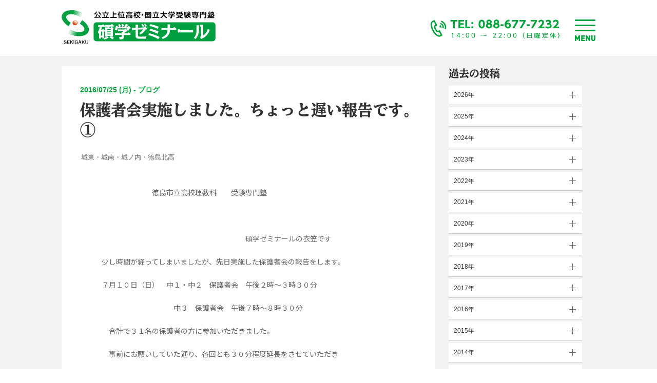

--- FILE ---
content_type: text/html; charset=UTF-8
request_url: https://sekigaku100ten.com/2660-2016-07-25
body_size: 15345
content:


<!DOCTYPE html>
<html lang="ja">
<head>

	<meta charset="UTF-8">
		<meta name="format-detection" content="telephone=no">
	<meta name="viewport" content="width=device-width, initial-scale=1">

		<style>img:is([sizes="auto" i], [sizes^="auto," i]) { contain-intrinsic-size: 3000px 1500px }</style>
	
		<!-- All in One SEO 4.9.3 - aioseo.com -->
		<title>保護者会実施しました。ちょっと遅い報告です｡① | 総合進学塾 碩学ゼミナール</title>
	<meta name="robots" content="max-image-preview:large" />
	<meta name="author" content="noripro"/>
	<meta name="google-site-verification" content="AN5HW8-ZVcNNRvT_NpFMOxcRJJlmKGCNz6GUj1G86SI" />
	<link rel="canonical" href="https://sekigaku100ten.com/2660-2016-07-25" />
	<meta name="generator" content="All in One SEO (AIOSEO) 4.9.3" />
		<meta property="og:locale" content="ja_JP" />
		<meta property="og:site_name" content="総合進学塾　碩学ゼミナール" />
		<meta property="og:type" content="article" />
		<meta property="og:title" content="保護者会実施しました。ちょっと遅い報告です｡① | 総合進学塾 碩学ゼミナール" />
		<meta property="og:url" content="https://sekigaku100ten.com/2660-2016-07-25" />
		<meta property="og:image" content="https://sekigaku100ten.com/wp/wp-content/uploads/2019/05/top_slider_fix2.jpg" />
		<meta property="og:image:secure_url" content="https://sekigaku100ten.com/wp/wp-content/uploads/2019/05/top_slider_fix2.jpg" />
		<meta property="og:image:width" content="1500" />
		<meta property="og:image:height" content="731" />
		<meta property="article:published_time" content="2016-07-25T01:56:58+00:00" />
		<meta property="article:modified_time" content="2016-07-25T01:56:58+00:00" />
		<meta name="twitter:card" content="summary" />
		<meta name="twitter:title" content="保護者会実施しました。ちょっと遅い報告です｡① | 総合進学塾 碩学ゼミナール" />
		<meta name="twitter:image" content="https://sekigaku100ten.com/wp/wp-content/uploads/2019/05/top_slider_fix2.jpg" />
		<script type="application/ld+json" class="aioseo-schema">
			{"@context":"https:\/\/schema.org","@graph":[{"@type":"Article","@id":"https:\/\/sekigaku100ten.com\/2660-2016-07-25#article","name":"\u4fdd\u8b77\u8005\u4f1a\u5b9f\u65bd\u3057\u307e\u3057\u305f\u3002\u3061\u3087\u3063\u3068\u9045\u3044\u5831\u544a\u3067\u3059\uff61\u2460 | \u7dcf\u5408\u9032\u5b66\u587e \u78a9\u5b66\u30bc\u30df\u30ca\u30fc\u30eb","headline":"\u4fdd\u8b77\u8005\u4f1a\u5b9f\u65bd\u3057\u307e\u3057\u305f\u3002\u3061\u3087\u3063\u3068\u9045\u3044\u5831\u544a\u3067\u3059\uff61\u2460","author":{"@id":"https:\/\/sekigaku100ten.com\/author\/noripro#author"},"publisher":{"@id":"https:\/\/sekigaku100ten.com\/#organization"},"datePublished":"2016-07-25T10:56:58+09:00","dateModified":"2016-07-25T10:56:58+09:00","inLanguage":"ja","mainEntityOfPage":{"@id":"https:\/\/sekigaku100ten.com\/2660-2016-07-25#webpage"},"isPartOf":{"@id":"https:\/\/sekigaku100ten.com\/2660-2016-07-25#webpage"},"articleSection":"\u30d6\u30ed\u30b0"},{"@type":"BreadcrumbList","@id":"https:\/\/sekigaku100ten.com\/2660-2016-07-25#breadcrumblist","itemListElement":[{"@type":"ListItem","@id":"https:\/\/sekigaku100ten.com#listItem","position":1,"name":"\u30db\u30fc\u30e0","item":"https:\/\/sekigaku100ten.com","nextItem":{"@type":"ListItem","@id":"https:\/\/sekigaku100ten.com\/category\/%e3%83%96%e3%83%ad%e3%82%b0#listItem","name":"\u30d6\u30ed\u30b0"}},{"@type":"ListItem","@id":"https:\/\/sekigaku100ten.com\/category\/%e3%83%96%e3%83%ad%e3%82%b0#listItem","position":2,"name":"\u30d6\u30ed\u30b0","item":"https:\/\/sekigaku100ten.com\/category\/%e3%83%96%e3%83%ad%e3%82%b0","nextItem":{"@type":"ListItem","@id":"https:\/\/sekigaku100ten.com\/2660-2016-07-25#listItem","name":"\u4fdd\u8b77\u8005\u4f1a\u5b9f\u65bd\u3057\u307e\u3057\u305f\u3002\u3061\u3087\u3063\u3068\u9045\u3044\u5831\u544a\u3067\u3059\uff61\u2460"},"previousItem":{"@type":"ListItem","@id":"https:\/\/sekigaku100ten.com#listItem","name":"\u30db\u30fc\u30e0"}},{"@type":"ListItem","@id":"https:\/\/sekigaku100ten.com\/2660-2016-07-25#listItem","position":3,"name":"\u4fdd\u8b77\u8005\u4f1a\u5b9f\u65bd\u3057\u307e\u3057\u305f\u3002\u3061\u3087\u3063\u3068\u9045\u3044\u5831\u544a\u3067\u3059\uff61\u2460","previousItem":{"@type":"ListItem","@id":"https:\/\/sekigaku100ten.com\/category\/%e3%83%96%e3%83%ad%e3%82%b0#listItem","name":"\u30d6\u30ed\u30b0"}}]},{"@type":"Organization","@id":"https:\/\/sekigaku100ten.com\/#organization","name":"\u7dcf\u5408\u9032\u5b66\u587e \u78a9\u5b66\u30bc\u30df\u30ca\u30fc\u30eb","description":"\u5fb3\u5cf6 \u85cd\u4f4f \u5317\u5cf6 \u9cf4\u9580\uff5c\u57ce\u6771\u9ad8\u6821\u53d7\u9a13\u5c02\u9580\u587e\uff5c\u57fa\u790e\u5b66\u5bfe\u7b56","url":"https:\/\/sekigaku100ten.com\/"},{"@type":"Person","@id":"https:\/\/sekigaku100ten.com\/author\/noripro#author","url":"https:\/\/sekigaku100ten.com\/author\/noripro","name":"noripro","image":{"@type":"ImageObject","@id":"https:\/\/sekigaku100ten.com\/2660-2016-07-25#authorImage","url":"https:\/\/secure.gravatar.com\/avatar\/ce4ff61a7db748f0a21501367f61721fce16bb4762253fd11de872ce26e3a589?s=96&d=mm&r=g","width":96,"height":96,"caption":"noripro"}},{"@type":"WebPage","@id":"https:\/\/sekigaku100ten.com\/2660-2016-07-25#webpage","url":"https:\/\/sekigaku100ten.com\/2660-2016-07-25","name":"\u4fdd\u8b77\u8005\u4f1a\u5b9f\u65bd\u3057\u307e\u3057\u305f\u3002\u3061\u3087\u3063\u3068\u9045\u3044\u5831\u544a\u3067\u3059\uff61\u2460 | \u7dcf\u5408\u9032\u5b66\u587e \u78a9\u5b66\u30bc\u30df\u30ca\u30fc\u30eb","inLanguage":"ja","isPartOf":{"@id":"https:\/\/sekigaku100ten.com\/#website"},"breadcrumb":{"@id":"https:\/\/sekigaku100ten.com\/2660-2016-07-25#breadcrumblist"},"author":{"@id":"https:\/\/sekigaku100ten.com\/author\/noripro#author"},"creator":{"@id":"https:\/\/sekigaku100ten.com\/author\/noripro#author"},"datePublished":"2016-07-25T10:56:58+09:00","dateModified":"2016-07-25T10:56:58+09:00"},{"@type":"WebSite","@id":"https:\/\/sekigaku100ten.com\/#website","url":"https:\/\/sekigaku100ten.com\/","name":"\u7dcf\u5408\u9032\u5b66\u587e \u78a9\u5b66\u30bc\u30df\u30ca\u30fc\u30eb","description":"\u5fb3\u5cf6 \u85cd\u4f4f \u5317\u5cf6 \u9cf4\u9580\uff5c\u57ce\u6771\u9ad8\u6821\u53d7\u9a13\u5c02\u9580\u587e\uff5c\u57fa\u790e\u5b66\u5bfe\u7b56","inLanguage":"ja","publisher":{"@id":"https:\/\/sekigaku100ten.com\/#organization"}}]}
		</script>
		<!-- All in One SEO -->

<link rel='dns-prefetch' href='//challenges.cloudflare.com' />
<link rel='dns-prefetch' href='//ajax.googleapis.com' />
<link rel='dns-prefetch' href='//fonts.googleapis.com' />
		<!-- This site uses the Google Analytics by MonsterInsights plugin v9.11.1 - Using Analytics tracking - https://www.monsterinsights.com/ -->
							<script src="//www.googletagmanager.com/gtag/js?id=G-F9XQ3YR0YH"  data-cfasync="false" data-wpfc-render="false" type="text/javascript" async></script>
			<script data-cfasync="false" data-wpfc-render="false" type="text/javascript">
				var mi_version = '9.11.1';
				var mi_track_user = true;
				var mi_no_track_reason = '';
								var MonsterInsightsDefaultLocations = {"page_location":"https:\/\/sekigaku100ten.com\/2660-2016-07-25\/"};
								if ( typeof MonsterInsightsPrivacyGuardFilter === 'function' ) {
					var MonsterInsightsLocations = (typeof MonsterInsightsExcludeQuery === 'object') ? MonsterInsightsPrivacyGuardFilter( MonsterInsightsExcludeQuery ) : MonsterInsightsPrivacyGuardFilter( MonsterInsightsDefaultLocations );
				} else {
					var MonsterInsightsLocations = (typeof MonsterInsightsExcludeQuery === 'object') ? MonsterInsightsExcludeQuery : MonsterInsightsDefaultLocations;
				}

								var disableStrs = [
										'ga-disable-G-F9XQ3YR0YH',
									];

				/* Function to detect opted out users */
				function __gtagTrackerIsOptedOut() {
					for (var index = 0; index < disableStrs.length; index++) {
						if (document.cookie.indexOf(disableStrs[index] + '=true') > -1) {
							return true;
						}
					}

					return false;
				}

				/* Disable tracking if the opt-out cookie exists. */
				if (__gtagTrackerIsOptedOut()) {
					for (var index = 0; index < disableStrs.length; index++) {
						window[disableStrs[index]] = true;
					}
				}

				/* Opt-out function */
				function __gtagTrackerOptout() {
					for (var index = 0; index < disableStrs.length; index++) {
						document.cookie = disableStrs[index] + '=true; expires=Thu, 31 Dec 2099 23:59:59 UTC; path=/';
						window[disableStrs[index]] = true;
					}
				}

				if ('undefined' === typeof gaOptout) {
					function gaOptout() {
						__gtagTrackerOptout();
					}
				}
								window.dataLayer = window.dataLayer || [];

				window.MonsterInsightsDualTracker = {
					helpers: {},
					trackers: {},
				};
				if (mi_track_user) {
					function __gtagDataLayer() {
						dataLayer.push(arguments);
					}

					function __gtagTracker(type, name, parameters) {
						if (!parameters) {
							parameters = {};
						}

						if (parameters.send_to) {
							__gtagDataLayer.apply(null, arguments);
							return;
						}

						if (type === 'event') {
														parameters.send_to = monsterinsights_frontend.v4_id;
							var hookName = name;
							if (typeof parameters['event_category'] !== 'undefined') {
								hookName = parameters['event_category'] + ':' + name;
							}

							if (typeof MonsterInsightsDualTracker.trackers[hookName] !== 'undefined') {
								MonsterInsightsDualTracker.trackers[hookName](parameters);
							} else {
								__gtagDataLayer('event', name, parameters);
							}
							
						} else {
							__gtagDataLayer.apply(null, arguments);
						}
					}

					__gtagTracker('js', new Date());
					__gtagTracker('set', {
						'developer_id.dZGIzZG': true,
											});
					if ( MonsterInsightsLocations.page_location ) {
						__gtagTracker('set', MonsterInsightsLocations);
					}
										__gtagTracker('config', 'G-F9XQ3YR0YH', {"forceSSL":"true","link_attribution":"true"} );
										window.gtag = __gtagTracker;										(function () {
						/* https://developers.google.com/analytics/devguides/collection/analyticsjs/ */
						/* ga and __gaTracker compatibility shim. */
						var noopfn = function () {
							return null;
						};
						var newtracker = function () {
							return new Tracker();
						};
						var Tracker = function () {
							return null;
						};
						var p = Tracker.prototype;
						p.get = noopfn;
						p.set = noopfn;
						p.send = function () {
							var args = Array.prototype.slice.call(arguments);
							args.unshift('send');
							__gaTracker.apply(null, args);
						};
						var __gaTracker = function () {
							var len = arguments.length;
							if (len === 0) {
								return;
							}
							var f = arguments[len - 1];
							if (typeof f !== 'object' || f === null || typeof f.hitCallback !== 'function') {
								if ('send' === arguments[0]) {
									var hitConverted, hitObject = false, action;
									if ('event' === arguments[1]) {
										if ('undefined' !== typeof arguments[3]) {
											hitObject = {
												'eventAction': arguments[3],
												'eventCategory': arguments[2],
												'eventLabel': arguments[4],
												'value': arguments[5] ? arguments[5] : 1,
											}
										}
									}
									if ('pageview' === arguments[1]) {
										if ('undefined' !== typeof arguments[2]) {
											hitObject = {
												'eventAction': 'page_view',
												'page_path': arguments[2],
											}
										}
									}
									if (typeof arguments[2] === 'object') {
										hitObject = arguments[2];
									}
									if (typeof arguments[5] === 'object') {
										Object.assign(hitObject, arguments[5]);
									}
									if ('undefined' !== typeof arguments[1].hitType) {
										hitObject = arguments[1];
										if ('pageview' === hitObject.hitType) {
											hitObject.eventAction = 'page_view';
										}
									}
									if (hitObject) {
										action = 'timing' === arguments[1].hitType ? 'timing_complete' : hitObject.eventAction;
										hitConverted = mapArgs(hitObject);
										__gtagTracker('event', action, hitConverted);
									}
								}
								return;
							}

							function mapArgs(args) {
								var arg, hit = {};
								var gaMap = {
									'eventCategory': 'event_category',
									'eventAction': 'event_action',
									'eventLabel': 'event_label',
									'eventValue': 'event_value',
									'nonInteraction': 'non_interaction',
									'timingCategory': 'event_category',
									'timingVar': 'name',
									'timingValue': 'value',
									'timingLabel': 'event_label',
									'page': 'page_path',
									'location': 'page_location',
									'title': 'page_title',
									'referrer' : 'page_referrer',
								};
								for (arg in args) {
																		if (!(!args.hasOwnProperty(arg) || !gaMap.hasOwnProperty(arg))) {
										hit[gaMap[arg]] = args[arg];
									} else {
										hit[arg] = args[arg];
									}
								}
								return hit;
							}

							try {
								f.hitCallback();
							} catch (ex) {
							}
						};
						__gaTracker.create = newtracker;
						__gaTracker.getByName = newtracker;
						__gaTracker.getAll = function () {
							return [];
						};
						__gaTracker.remove = noopfn;
						__gaTracker.loaded = true;
						window['__gaTracker'] = __gaTracker;
					})();
									} else {
										console.log("");
					(function () {
						function __gtagTracker() {
							return null;
						}

						window['__gtagTracker'] = __gtagTracker;
						window['gtag'] = __gtagTracker;
					})();
									}
			</script>
							<!-- / Google Analytics by MonsterInsights -->
		<script type="text/javascript">
/* <![CDATA[ */
window._wpemojiSettings = {"baseUrl":"https:\/\/s.w.org\/images\/core\/emoji\/16.0.1\/72x72\/","ext":".png","svgUrl":"https:\/\/s.w.org\/images\/core\/emoji\/16.0.1\/svg\/","svgExt":".svg","source":{"concatemoji":"https:\/\/sekigaku100ten.com\/wp\/wp-includes\/js\/wp-emoji-release.min.js?ver=6.8.3"}};
/*! This file is auto-generated */
!function(s,n){var o,i,e;function c(e){try{var t={supportTests:e,timestamp:(new Date).valueOf()};sessionStorage.setItem(o,JSON.stringify(t))}catch(e){}}function p(e,t,n){e.clearRect(0,0,e.canvas.width,e.canvas.height),e.fillText(t,0,0);var t=new Uint32Array(e.getImageData(0,0,e.canvas.width,e.canvas.height).data),a=(e.clearRect(0,0,e.canvas.width,e.canvas.height),e.fillText(n,0,0),new Uint32Array(e.getImageData(0,0,e.canvas.width,e.canvas.height).data));return t.every(function(e,t){return e===a[t]})}function u(e,t){e.clearRect(0,0,e.canvas.width,e.canvas.height),e.fillText(t,0,0);for(var n=e.getImageData(16,16,1,1),a=0;a<n.data.length;a++)if(0!==n.data[a])return!1;return!0}function f(e,t,n,a){switch(t){case"flag":return n(e,"\ud83c\udff3\ufe0f\u200d\u26a7\ufe0f","\ud83c\udff3\ufe0f\u200b\u26a7\ufe0f")?!1:!n(e,"\ud83c\udde8\ud83c\uddf6","\ud83c\udde8\u200b\ud83c\uddf6")&&!n(e,"\ud83c\udff4\udb40\udc67\udb40\udc62\udb40\udc65\udb40\udc6e\udb40\udc67\udb40\udc7f","\ud83c\udff4\u200b\udb40\udc67\u200b\udb40\udc62\u200b\udb40\udc65\u200b\udb40\udc6e\u200b\udb40\udc67\u200b\udb40\udc7f");case"emoji":return!a(e,"\ud83e\udedf")}return!1}function g(e,t,n,a){var r="undefined"!=typeof WorkerGlobalScope&&self instanceof WorkerGlobalScope?new OffscreenCanvas(300,150):s.createElement("canvas"),o=r.getContext("2d",{willReadFrequently:!0}),i=(o.textBaseline="top",o.font="600 32px Arial",{});return e.forEach(function(e){i[e]=t(o,e,n,a)}),i}function t(e){var t=s.createElement("script");t.src=e,t.defer=!0,s.head.appendChild(t)}"undefined"!=typeof Promise&&(o="wpEmojiSettingsSupports",i=["flag","emoji"],n.supports={everything:!0,everythingExceptFlag:!0},e=new Promise(function(e){s.addEventListener("DOMContentLoaded",e,{once:!0})}),new Promise(function(t){var n=function(){try{var e=JSON.parse(sessionStorage.getItem(o));if("object"==typeof e&&"number"==typeof e.timestamp&&(new Date).valueOf()<e.timestamp+604800&&"object"==typeof e.supportTests)return e.supportTests}catch(e){}return null}();if(!n){if("undefined"!=typeof Worker&&"undefined"!=typeof OffscreenCanvas&&"undefined"!=typeof URL&&URL.createObjectURL&&"undefined"!=typeof Blob)try{var e="postMessage("+g.toString()+"("+[JSON.stringify(i),f.toString(),p.toString(),u.toString()].join(",")+"));",a=new Blob([e],{type:"text/javascript"}),r=new Worker(URL.createObjectURL(a),{name:"wpTestEmojiSupports"});return void(r.onmessage=function(e){c(n=e.data),r.terminate(),t(n)})}catch(e){}c(n=g(i,f,p,u))}t(n)}).then(function(e){for(var t in e)n.supports[t]=e[t],n.supports.everything=n.supports.everything&&n.supports[t],"flag"!==t&&(n.supports.everythingExceptFlag=n.supports.everythingExceptFlag&&n.supports[t]);n.supports.everythingExceptFlag=n.supports.everythingExceptFlag&&!n.supports.flag,n.DOMReady=!1,n.readyCallback=function(){n.DOMReady=!0}}).then(function(){return e}).then(function(){var e;n.supports.everything||(n.readyCallback(),(e=n.source||{}).concatemoji?t(e.concatemoji):e.wpemoji&&e.twemoji&&(t(e.twemoji),t(e.wpemoji)))}))}((window,document),window._wpemojiSettings);
/* ]]> */
</script>
<style id='wp-emoji-styles-inline-css' type='text/css'>

	img.wp-smiley, img.emoji {
		display: inline !important;
		border: none !important;
		box-shadow: none !important;
		height: 1em !important;
		width: 1em !important;
		margin: 0 0.07em !important;
		vertical-align: -0.1em !important;
		background: none !important;
		padding: 0 !important;
	}
</style>
<link rel='stylesheet' id='wp-block-library-css' href='https://sekigaku100ten.com/wp/wp-includes/css/dist/block-library/style.min.css?ver=6.8.3' type='text/css' media='all' />
<style id='classic-theme-styles-inline-css' type='text/css'>
/*! This file is auto-generated */
.wp-block-button__link{color:#fff;background-color:#32373c;border-radius:9999px;box-shadow:none;text-decoration:none;padding:calc(.667em + 2px) calc(1.333em + 2px);font-size:1.125em}.wp-block-file__button{background:#32373c;color:#fff;text-decoration:none}
</style>
<link rel='stylesheet' id='aioseo/css/src/vue/standalone/blocks/table-of-contents/global.scss-css' href='https://sekigaku100ten.com/wp/wp-content/plugins/all-in-one-seo-pack/dist/Lite/assets/css/table-of-contents/global.e90f6d47.css?ver=4.9.3' type='text/css' media='all' />
<style id='safe-svg-svg-icon-style-inline-css' type='text/css'>
.safe-svg-cover{text-align:center}.safe-svg-cover .safe-svg-inside{display:inline-block;max-width:100%}.safe-svg-cover svg{fill:currentColor;height:100%;max-height:100%;max-width:100%;width:100%}

</style>
<style id='global-styles-inline-css' type='text/css'>
:root{--wp--preset--aspect-ratio--square: 1;--wp--preset--aspect-ratio--4-3: 4/3;--wp--preset--aspect-ratio--3-4: 3/4;--wp--preset--aspect-ratio--3-2: 3/2;--wp--preset--aspect-ratio--2-3: 2/3;--wp--preset--aspect-ratio--16-9: 16/9;--wp--preset--aspect-ratio--9-16: 9/16;--wp--preset--color--black: #000000;--wp--preset--color--cyan-bluish-gray: #abb8c3;--wp--preset--color--white: #ffffff;--wp--preset--color--pale-pink: #f78da7;--wp--preset--color--vivid-red: #cf2e2e;--wp--preset--color--luminous-vivid-orange: #ff6900;--wp--preset--color--luminous-vivid-amber: #fcb900;--wp--preset--color--light-green-cyan: #7bdcb5;--wp--preset--color--vivid-green-cyan: #00d084;--wp--preset--color--pale-cyan-blue: #8ed1fc;--wp--preset--color--vivid-cyan-blue: #0693e3;--wp--preset--color--vivid-purple: #9b51e0;--wp--preset--gradient--vivid-cyan-blue-to-vivid-purple: linear-gradient(135deg,rgba(6,147,227,1) 0%,rgb(155,81,224) 100%);--wp--preset--gradient--light-green-cyan-to-vivid-green-cyan: linear-gradient(135deg,rgb(122,220,180) 0%,rgb(0,208,130) 100%);--wp--preset--gradient--luminous-vivid-amber-to-luminous-vivid-orange: linear-gradient(135deg,rgba(252,185,0,1) 0%,rgba(255,105,0,1) 100%);--wp--preset--gradient--luminous-vivid-orange-to-vivid-red: linear-gradient(135deg,rgba(255,105,0,1) 0%,rgb(207,46,46) 100%);--wp--preset--gradient--very-light-gray-to-cyan-bluish-gray: linear-gradient(135deg,rgb(238,238,238) 0%,rgb(169,184,195) 100%);--wp--preset--gradient--cool-to-warm-spectrum: linear-gradient(135deg,rgb(74,234,220) 0%,rgb(151,120,209) 20%,rgb(207,42,186) 40%,rgb(238,44,130) 60%,rgb(251,105,98) 80%,rgb(254,248,76) 100%);--wp--preset--gradient--blush-light-purple: linear-gradient(135deg,rgb(255,206,236) 0%,rgb(152,150,240) 100%);--wp--preset--gradient--blush-bordeaux: linear-gradient(135deg,rgb(254,205,165) 0%,rgb(254,45,45) 50%,rgb(107,0,62) 100%);--wp--preset--gradient--luminous-dusk: linear-gradient(135deg,rgb(255,203,112) 0%,rgb(199,81,192) 50%,rgb(65,88,208) 100%);--wp--preset--gradient--pale-ocean: linear-gradient(135deg,rgb(255,245,203) 0%,rgb(182,227,212) 50%,rgb(51,167,181) 100%);--wp--preset--gradient--electric-grass: linear-gradient(135deg,rgb(202,248,128) 0%,rgb(113,206,126) 100%);--wp--preset--gradient--midnight: linear-gradient(135deg,rgb(2,3,129) 0%,rgb(40,116,252) 100%);--wp--preset--font-size--small: 13px;--wp--preset--font-size--medium: 20px;--wp--preset--font-size--large: 36px;--wp--preset--font-size--x-large: 42px;--wp--preset--spacing--20: 0.44rem;--wp--preset--spacing--30: 0.67rem;--wp--preset--spacing--40: 1rem;--wp--preset--spacing--50: 1.5rem;--wp--preset--spacing--60: 2.25rem;--wp--preset--spacing--70: 3.38rem;--wp--preset--spacing--80: 5.06rem;--wp--preset--shadow--natural: 6px 6px 9px rgba(0, 0, 0, 0.2);--wp--preset--shadow--deep: 12px 12px 50px rgba(0, 0, 0, 0.4);--wp--preset--shadow--sharp: 6px 6px 0px rgba(0, 0, 0, 0.2);--wp--preset--shadow--outlined: 6px 6px 0px -3px rgba(255, 255, 255, 1), 6px 6px rgba(0, 0, 0, 1);--wp--preset--shadow--crisp: 6px 6px 0px rgba(0, 0, 0, 1);}:where(.is-layout-flex){gap: 0.5em;}:where(.is-layout-grid){gap: 0.5em;}body .is-layout-flex{display: flex;}.is-layout-flex{flex-wrap: wrap;align-items: center;}.is-layout-flex > :is(*, div){margin: 0;}body .is-layout-grid{display: grid;}.is-layout-grid > :is(*, div){margin: 0;}:where(.wp-block-columns.is-layout-flex){gap: 2em;}:where(.wp-block-columns.is-layout-grid){gap: 2em;}:where(.wp-block-post-template.is-layout-flex){gap: 1.25em;}:where(.wp-block-post-template.is-layout-grid){gap: 1.25em;}.has-black-color{color: var(--wp--preset--color--black) !important;}.has-cyan-bluish-gray-color{color: var(--wp--preset--color--cyan-bluish-gray) !important;}.has-white-color{color: var(--wp--preset--color--white) !important;}.has-pale-pink-color{color: var(--wp--preset--color--pale-pink) !important;}.has-vivid-red-color{color: var(--wp--preset--color--vivid-red) !important;}.has-luminous-vivid-orange-color{color: var(--wp--preset--color--luminous-vivid-orange) !important;}.has-luminous-vivid-amber-color{color: var(--wp--preset--color--luminous-vivid-amber) !important;}.has-light-green-cyan-color{color: var(--wp--preset--color--light-green-cyan) !important;}.has-vivid-green-cyan-color{color: var(--wp--preset--color--vivid-green-cyan) !important;}.has-pale-cyan-blue-color{color: var(--wp--preset--color--pale-cyan-blue) !important;}.has-vivid-cyan-blue-color{color: var(--wp--preset--color--vivid-cyan-blue) !important;}.has-vivid-purple-color{color: var(--wp--preset--color--vivid-purple) !important;}.has-black-background-color{background-color: var(--wp--preset--color--black) !important;}.has-cyan-bluish-gray-background-color{background-color: var(--wp--preset--color--cyan-bluish-gray) !important;}.has-white-background-color{background-color: var(--wp--preset--color--white) !important;}.has-pale-pink-background-color{background-color: var(--wp--preset--color--pale-pink) !important;}.has-vivid-red-background-color{background-color: var(--wp--preset--color--vivid-red) !important;}.has-luminous-vivid-orange-background-color{background-color: var(--wp--preset--color--luminous-vivid-orange) !important;}.has-luminous-vivid-amber-background-color{background-color: var(--wp--preset--color--luminous-vivid-amber) !important;}.has-light-green-cyan-background-color{background-color: var(--wp--preset--color--light-green-cyan) !important;}.has-vivid-green-cyan-background-color{background-color: var(--wp--preset--color--vivid-green-cyan) !important;}.has-pale-cyan-blue-background-color{background-color: var(--wp--preset--color--pale-cyan-blue) !important;}.has-vivid-cyan-blue-background-color{background-color: var(--wp--preset--color--vivid-cyan-blue) !important;}.has-vivid-purple-background-color{background-color: var(--wp--preset--color--vivid-purple) !important;}.has-black-border-color{border-color: var(--wp--preset--color--black) !important;}.has-cyan-bluish-gray-border-color{border-color: var(--wp--preset--color--cyan-bluish-gray) !important;}.has-white-border-color{border-color: var(--wp--preset--color--white) !important;}.has-pale-pink-border-color{border-color: var(--wp--preset--color--pale-pink) !important;}.has-vivid-red-border-color{border-color: var(--wp--preset--color--vivid-red) !important;}.has-luminous-vivid-orange-border-color{border-color: var(--wp--preset--color--luminous-vivid-orange) !important;}.has-luminous-vivid-amber-border-color{border-color: var(--wp--preset--color--luminous-vivid-amber) !important;}.has-light-green-cyan-border-color{border-color: var(--wp--preset--color--light-green-cyan) !important;}.has-vivid-green-cyan-border-color{border-color: var(--wp--preset--color--vivid-green-cyan) !important;}.has-pale-cyan-blue-border-color{border-color: var(--wp--preset--color--pale-cyan-blue) !important;}.has-vivid-cyan-blue-border-color{border-color: var(--wp--preset--color--vivid-cyan-blue) !important;}.has-vivid-purple-border-color{border-color: var(--wp--preset--color--vivid-purple) !important;}.has-vivid-cyan-blue-to-vivid-purple-gradient-background{background: var(--wp--preset--gradient--vivid-cyan-blue-to-vivid-purple) !important;}.has-light-green-cyan-to-vivid-green-cyan-gradient-background{background: var(--wp--preset--gradient--light-green-cyan-to-vivid-green-cyan) !important;}.has-luminous-vivid-amber-to-luminous-vivid-orange-gradient-background{background: var(--wp--preset--gradient--luminous-vivid-amber-to-luminous-vivid-orange) !important;}.has-luminous-vivid-orange-to-vivid-red-gradient-background{background: var(--wp--preset--gradient--luminous-vivid-orange-to-vivid-red) !important;}.has-very-light-gray-to-cyan-bluish-gray-gradient-background{background: var(--wp--preset--gradient--very-light-gray-to-cyan-bluish-gray) !important;}.has-cool-to-warm-spectrum-gradient-background{background: var(--wp--preset--gradient--cool-to-warm-spectrum) !important;}.has-blush-light-purple-gradient-background{background: var(--wp--preset--gradient--blush-light-purple) !important;}.has-blush-bordeaux-gradient-background{background: var(--wp--preset--gradient--blush-bordeaux) !important;}.has-luminous-dusk-gradient-background{background: var(--wp--preset--gradient--luminous-dusk) !important;}.has-pale-ocean-gradient-background{background: var(--wp--preset--gradient--pale-ocean) !important;}.has-electric-grass-gradient-background{background: var(--wp--preset--gradient--electric-grass) !important;}.has-midnight-gradient-background{background: var(--wp--preset--gradient--midnight) !important;}.has-small-font-size{font-size: var(--wp--preset--font-size--small) !important;}.has-medium-font-size{font-size: var(--wp--preset--font-size--medium) !important;}.has-large-font-size{font-size: var(--wp--preset--font-size--large) !important;}.has-x-large-font-size{font-size: var(--wp--preset--font-size--x-large) !important;}
:where(.wp-block-post-template.is-layout-flex){gap: 1.25em;}:where(.wp-block-post-template.is-layout-grid){gap: 1.25em;}
:where(.wp-block-columns.is-layout-flex){gap: 2em;}:where(.wp-block-columns.is-layout-grid){gap: 2em;}
:root :where(.wp-block-pullquote){font-size: 1.5em;line-height: 1.6;}
</style>
<link rel='stylesheet' id='contact-form-7-css' href='https://sekigaku100ten.com/wp/wp-content/plugins/contact-form-7/includes/css/styles.css?ver=6.1.4' type='text/css' media='all' />
<link rel='stylesheet' id='uikit_css-css' href='https://sekigaku100ten.com/wp/wp-content/themes/sekigaku/uikit/css/uikit.min.css?ver=6.8.3' type='text/css' media='all' />
<link rel='stylesheet' id='lity-css' href='https://sekigaku100ten.com/wp/wp-content/themes/sekigaku/js/lity/lity.min.css?ver=6.8.3' type='text/css' media='all' />
<link rel='stylesheet' id='NotoSans-css' href='https://fonts.googleapis.com/css?family=Noto+Sans+JP%3A400%2C700&#038;subset=japanese&#038;ver=6.8.3' type='text/css' media='all' />
<link rel='stylesheet' id='MaterialIcon-css' href='https://fonts.googleapis.com/icon?family=Material+Icons&#038;ver=6.8.3' type='text/css' media='all' />
<link rel='stylesheet' id='common_css-css' href='https://sekigaku100ten.com/wp/wp-content/themes/sekigaku/css/main.css?ver=202507261135' type='text/css' media='all' />
<script type="text/javascript" src="https://sekigaku100ten.com/wp/wp-content/plugins/google-analytics-for-wordpress/assets/js/frontend-gtag.min.js?ver=9.11.1" id="monsterinsights-frontend-script-js" async="async" data-wp-strategy="async"></script>
<script data-cfasync="false" data-wpfc-render="false" type="text/javascript" id='monsterinsights-frontend-script-js-extra'>/* <![CDATA[ */
var monsterinsights_frontend = {"js_events_tracking":"true","download_extensions":"doc,pdf,ppt,zip,xls,docx,pptx,xlsx","inbound_paths":"[{\"path\":\"\\\/go\\\/\",\"label\":\"affiliate\"},{\"path\":\"\\\/recommend\\\/\",\"label\":\"affiliate\"}]","home_url":"https:\/\/sekigaku100ten.com","hash_tracking":"false","v4_id":"G-F9XQ3YR0YH"};/* ]]> */
</script>
<script type="text/javascript" src="//ajax.googleapis.com/ajax/libs/jquery/2.1.4/jquery.min.js?ver=20160608" id="jquery-js"></script>
<script type="text/javascript" src="https://sekigaku100ten.com/wp/wp-content/themes/sekigaku/js/lity/lity.min.js?ver=6.8.3" id="lity-js"></script>
<script type="text/javascript" src="https://sekigaku100ten.com/wp/wp-content/themes/sekigaku/js/main.js?ver=202507261135" id="mainjs-js"></script>
<link rel="https://api.w.org/" href="https://sekigaku100ten.com/wp-json/" /><link rel="alternate" title="JSON" type="application/json" href="https://sekigaku100ten.com/wp-json/wp/v2/posts/2660" /><link rel="EditURI" type="application/rsd+xml" title="RSD" href="https://sekigaku100ten.com/wp/xmlrpc.php?rsd" />
<meta name="generator" content="WordPress 6.8.3" />
<link rel='shortlink' href='https://sekigaku100ten.com/?p=2660' />
<link rel="alternate" title="oEmbed (JSON)" type="application/json+oembed" href="https://sekigaku100ten.com/wp-json/oembed/1.0/embed?url=https%3A%2F%2Fsekigaku100ten.com%2F2660-2016-07-25" />
<link rel="alternate" title="oEmbed (XML)" type="text/xml+oembed" href="https://sekigaku100ten.com/wp-json/oembed/1.0/embed?url=https%3A%2F%2Fsekigaku100ten.com%2F2660-2016-07-25&#038;format=xml" />
<link rel="apple-touch-icon" sizes="72x72" href="/wp/wp-content/uploads/fbrfg/apple-touch-icon.png">
<link rel="icon" type="image/png" sizes="32x32" href="/wp/wp-content/uploads/fbrfg/favicon-32x32.png">
<link rel="icon" type="image/png" sizes="16x16" href="/wp/wp-content/uploads/fbrfg/favicon-16x16.png">
<link rel="manifest" href="/wp/wp-content/uploads/fbrfg/site.webmanifest">
<link rel="mask-icon" href="/wp/wp-content/uploads/fbrfg/safari-pinned-tab.svg" color="#5bbad5">
<link rel="shortcut icon" href="/wp/wp-content/uploads/fbrfg/favicon.ico">
<meta name="msapplication-TileColor" content="#ffffff">
<meta name="msapplication-config" content="/wp/wp-content/uploads/fbrfg/browserconfig.xml">
<meta name="theme-color" content="#ffffff">	
</head>
<body>
<header class="wrapper">
  		<div class="innerBox headerWrap">
		<ul id="header">
			<li class="logo">
				<h1><a href="https://sekigaku100ten.com">
					<img src="https://sekigaku100ten.com/wp/wp-content/uploads/2021/03/2103WEB_logo.svg" class="logo" alt="碩学ゼミナール">
					</a>
				</h1>
			</li>
			<li class="right">
				<li class="tel"><img src="https://sekigaku100ten.com/wp/wp-content/uploads/2019/02/cba159b636383ccda95f20875c7d86b5-1.png" tel="tel" alt="電話番号"></li>
				<li class="hum">
					<button type="button" class="tcon tcon-menu--xcross" aria-label="toggle menu">
						<span class="tcon-menu__lines" aria-hidden="true"></span>
						<span class="tcon-visuallyhidden">toggle menu</span>
					</button>
					<img src="https://sekigaku100ten.com/wp/wp-content/themes/sekigaku/img/header/menu.svg">
				</li>
			</li>
		</ul>
	</div>
		<ul id="menu">
												<li>
					<a href="https://sekigaku100ten.com/about" target=""  ontouchstart="">
						碩学ゼミナールの使命と講師紹介					</a>
				</li>
			
												<li class="group">
					<div>
						<h3>コース情報</h3>
						<ul class="course">
																				<li>
								<a href="https://sekigaku100ten.com/school/primary" target="" ontouchstart="">
									小学部								</a>
							</li>
																				<li>
								<a href="https://sekigaku100ten.com/school/middle" target="" ontouchstart="">
									中学部								</a>
							</li>
																				<li>
								<a href="https://sekigaku100ten.com/school/high" target="" ontouchstart="">
									高校部								</a>
							</li>
												</ul>
					</div>
				</li>				
			
												<li>
					<a href="https://sekigaku100ten.com/performance-grade/junior_highschool" target=""  ontouchstart="">
						合格実績					</a>
				</li>
			
												<li>
					<a href="https://sekigaku100ten.com/experience" target=""  ontouchstart="">
						合格体験記					</a>
				</li>
			
												<li>
					<a href="https://sekigaku100ten.com/exam-result" target=""  ontouchstart="">
						基礎学力テスト他					</a>
				</li>
			
												<li>
					<a href="https://sekigaku100ten.com/question" target=""  ontouchstart="">
						よくあるご質問					</a>
				</li>
			
												<li>
					<a href="https://sekigaku100ten.com/contact" target=""  ontouchstart="">
						お問合せ					</a>
				</li>
			
												<li>
					<a href="https://sekigaku100ten.com/accsess" target=""  ontouchstart="">
						アクセス					</a>
				</li>
			
												<li>
					<a href="https://sekigaku100ten.com/blog" target=""  ontouchstart="">
						塾長ブログ					</a>
				</li>
			
			</ul>
	
</header>




<div class="wrapper topimage">
	<div class="innerBox blog-single">
		<div class="article">
			<div class="posts">
							<h5 class="date">2016/07/25 (月) - ブログ </h5>
				<h2 class="title">保護者会実施しました。ちょっと遅い報告です｡①</h2>
				<p class="MsoNormal" style="TEXT-ALIGN: left; MARGIN: 1.5pt; mso-pagination: widow-orphan" align="left"><span style="FONT-SIZE: 7.5pt; FONT-FAMILY: &quot;ＭＳ Ｐゴシック&quot;; mso-bidi-font-family: &quot;ＭＳ Ｐゴシック&quot;; mso-font-kerning: 0pt"><font size="2">城東・城南・城ノ内・徳島北高<br />
</font></span><span style="FONT-SIZE: 7.5pt; FONT-FAMILY: &quot;ＭＳ Ｐゴシック&quot;; mso-bidi-font-family: &quot;ＭＳ Ｐゴシック&quot;; mso-font-kerning: 0pt"><font size="1"><br />
</font></span></p>
<p>　　　　　　　　　　徳島市立高校理数科　　受験専門塾</p>
<p>　　</p>
<p>　　　　　　　　　　　　　　　　　　　　　　　碩学ゼミナールの衣笠です</p>
<p class="MsoNormal" style="TEXT-ALIGN: left; MARGIN: 1.5pt; mso-pagination: widow-orphan" align="left">
</p>
<p>　　　少し時間が経ってしまいましたが、先日実施した保護者会の報告をします。</p>
<p>　　　７月１０日（日）　中１・中２　保護者会　午後２時～３時３０分</p>
<p>　　　　　　　　　　　　　中３　保護者会　午後７時～８時３０分</p>
<p class="MsoNormal" style="TEXT-ALIGN: left; MARGIN: 1.5pt; mso-pagination: widow-orphan" align="left">
</p>
<p>　　　　合計で３１名の保護者の方に参加いただきました。</p>
<p class="MsoNormal" style="TEXT-ALIGN: left; MARGIN: 1.5pt; mso-pagination: widow-orphan" align="left">
</p>
<p>　　　　事前にお願いしていた通り、各回とも３０分程度延長をさせていただき</p>
<p>　　　　２時間の保護者会になりました。　</p>
<p class="MsoNormal" style="TEXT-ALIGN: left; MARGIN: 1.5pt; mso-pagination: widow-orphan" align="left">
</p>
<p>　　　会の途中には、保護者の方から質問も出て、大いに盛り上がった会となりました。</p>
<p>　　　中１・中２・中３とも希望された保護者の方は、一時間程度残られたので</p>
<p>　　　個々に、色々とお話させていただきました。</p>
<p class="MsoNormal" style="TEXT-ALIGN: left; MARGIN: 1.5pt; mso-pagination: widow-orphan" align="left">
</p>
<p>　　　最後の方がお帰りになったのが、午後１０時すぎ。</p>
<p class="MsoNormal" style="TEXT-ALIGN: left; MARGIN: 1.5pt; mso-pagination: widow-orphan" align="left">
</p>
<p>　　　とても充実した保護者会となりました</p>
<p class="MsoNormal" style="TEXT-ALIGN: left; MARGIN: 1.5pt; mso-pagination: widow-orphan" align="left">
</p>
<p>　　　ご参加いただいた保護者の方、ありがとうございました。</p>
<p class="MsoNormal" style="TEXT-ALIGN: left; MARGIN: 1.5pt; mso-pagination: widow-orphan" align="left">
</p>
<p>　　　　　　　　　　　　　　　　　　　（報告・お礼が遅れてすみません）</p>
<p class="MsoNormal" style="TEXT-ALIGN: left; MARGIN: 1.5pt; mso-pagination: widow-orphan" align="left">
</p>
<p>　　　以下に、参考のため当日保護者の方に配布した資料の一部を紹介します。</p>
<p class="MsoNormal" style="TEXT-ALIGN: left; MARGIN: 1.5pt; mso-pagination: widow-orphan" align="left"><span style="FONT-SIZE: 7.5pt; FONT-FAMILY: &quot;ＭＳ Ｐゴシック&quot;; mso-bidi-font-family: &quot;ＭＳ Ｐゴシック&quot;; mso-font-kerning: 0pt"><font size="1">　　　</font></span></p>
<p><span style="FONT-SIZE: 7.5pt; FONT-FAMILY: &quot;ＭＳ Ｐゴシック&quot;; mso-bidi-font-family: &quot;ＭＳ Ｐゴシック&quot;; mso-font-kerning: 0pt"></p>
<p class="MsoNormal" style="MARGIN: 0mm 0mm 0pt"><span style="FONT-SIZE: 8pt; FONT-FAMILY: &quot;ＭＳ 明朝&quot;,&quot;serif&quot;; mso-ascii-theme-font: minor-fareast; mso-fareast-font-family: &quot;ＭＳ 明朝&quot;; mso-fareast-theme-font: minor-fareast; mso-hansi-theme-font: minor-fareast"><font size="1">碩学ゼミナール　保護者会資料　（<span lang="EN-US">2016</span>年）<span lang="EN-US"><br />
</span></font></span></p>
<p class="MsoNormal" style="MARGIN: 0mm 0mm 0pt"><span style="FONT-SIZE: 8pt; FONT-FAMILY: &quot;ＭＳ 明朝&quot;,&quot;serif&quot;; mso-ascii-theme-font: minor-fareast; mso-fareast-font-family: &quot;ＭＳ 明朝&quot;; mso-fareast-theme-font: minor-fareast; mso-hansi-theme-font: minor-fareast"><font size="1">導入　　　世界で求められる人材　<span lang="EN-US"><br />
</span></font></span></p>
<p class="MsoNormal" style="MARGIN: 0mm 0mm 0pt; TEXT-INDENT: 32pt; mso-char-indent-count: 4.0"><span style="FONT-SIZE: 8pt; FONT-FAMILY: &quot;ＭＳ 明朝&quot;,&quot;serif&quot;; mso-ascii-theme-font: minor-fareast; mso-fareast-font-family: &quot;ＭＳ 明朝&quot;; mso-fareast-theme-font: minor-fareast; mso-hansi-theme-font: minor-fareast"><font size="1">「それでも英語から逃げるようなら、もう仕事を失う覚悟をした方がいいだろう。東南アジアに行けば、日本語、英語、中国語、母国語の４か国語が話せて、しかもＭＢＡを持っている人材が、日本人の３分の１の年収で雇える。」<span lang="EN-US"><br />
</span></font></span></p>
<p class="MsoNormal" style="MARGIN: 0mm 0mm 0pt"><span style="FONT-SIZE: 8pt; FONT-FAMILY: &quot;ＭＳ 明朝&quot;,&quot;serif&quot;; mso-ascii-theme-font: minor-fareast; mso-fareast-font-family: &quot;ＭＳ 明朝&quot;; mso-fareast-theme-font: minor-fareast; mso-hansi-theme-font: minor-fareast"><font size="1">イギリスのＥＵ離脱の本当の理由は、東欧からの移民問題<span lang="EN-US"><br />
</span></font></span></p>
<p class="MsoNormal" style="MARGIN: 0mm 0mm 0pt"><span style="FONT-SIZE: 8pt; FONT-FAMILY: &quot;ＭＳ 明朝&quot;,&quot;serif&quot;; mso-ascii-theme-font: minor-fareast; mso-fareast-font-family: &quot;ＭＳ 明朝&quot;; mso-fareast-theme-font: minor-fareast; mso-hansi-theme-font: minor-fareast"><font size="1">帝国書院・地理教科書Ｐ６６<span lang="EN-US"><br />
</span></font></span></p>
<p class="MsoNormal" style="MARGIN: 0mm 0mm 0pt"><span style="FONT-SIZE: 8pt; FONT-FAMILY: &quot;ＭＳ 明朝&quot;,&quot;serif&quot;; mso-ascii-theme-font: minor-fareast; mso-fareast-font-family: &quot;ＭＳ 明朝&quot;; mso-fareast-theme-font: minor-fareast; mso-hansi-theme-font: minor-fareast"><font size="1">ドイツの平均給与　３８万８４９２円<span lang="EN-US"><br />
</span></font></span></p>
<p class="MsoNormal" style="MARGIN: 0mm 0mm 0pt"><span style="FONT-SIZE: 8pt; FONT-FAMILY: &quot;ＭＳ 明朝&quot;,&quot;serif&quot;; mso-ascii-theme-font: minor-fareast; mso-fareast-font-family: &quot;ＭＳ 明朝&quot;; mso-fareast-theme-font: minor-fareast; mso-hansi-theme-font: minor-fareast"><font size="1">ポーランドの平均給与　９万１８１０円<span lang="EN-US"><br />
</span></font></span></p>
<p class="MsoNormal" style="MARGIN: 0mm 0mm 0pt"><span style="FONT-SIZE: 8pt; FONT-FAMILY: &quot;ＭＳ 明朝&quot;,&quot;serif&quot;; mso-ascii-theme-font: minor-fareast; mso-fareast-font-family: &quot;ＭＳ 明朝&quot;; mso-fareast-theme-font: minor-fareast; mso-hansi-theme-font: minor-fareast"><font size="1">日本の外資系企業　日本人の採用は学歴重視<span lang="EN-US"><br />
</span></font></span></p>
<p class="MsoNormal" style="MARGIN: 0mm 0mm 0pt"><span style="FONT-SIZE: 8pt; FONT-FAMILY: &quot;ＭＳ 明朝&quot;,&quot;serif&quot;; mso-ascii-theme-font: minor-fareast; mso-fareast-font-family: &quot;ＭＳ 明朝&quot;; mso-fareast-theme-font: minor-fareast; mso-hansi-theme-font: minor-fareast"><font size="1">東京大学・京都大学など一流大学出身者から、人間力のある人材を採用する<span lang="EN-US"><br />
</span></font></span></p>
<p class="MsoNormal" style="MARGIN: 0mm 0mm 0pt"><span style="FONT-SIZE: 8pt; FONT-FAMILY: &quot;ＭＳ 明朝&quot;,&quot;serif&quot;; mso-ascii-theme-font: minor-fareast; mso-fareast-font-family: &quot;ＭＳ 明朝&quot;; mso-fareast-theme-font: minor-fareast; mso-hansi-theme-font: minor-fareast"><font size="1">日本人に採用できる人材がいない<span lang="EN-US"><br />
</span></font></span></p>
<p class="MsoNormal" style="MARGIN: 0mm 0mm 0pt; TEXT-INDENT: 32pt; mso-char-indent-count: 4.0"><span style="FONT-SIZE: 8pt; FONT-FAMILY: &quot;ＭＳ 明朝&quot;,&quot;serif&quot;; mso-ascii-theme-font: minor-fareast; mso-fareast-font-family: &quot;ＭＳ 明朝&quot;; mso-fareast-theme-font: minor-fareast; mso-hansi-theme-font: minor-fareast"><font size="1">　<span lang="EN-US"><br />
</span></font></span></p>
<p class="MsoNormal" style="MARGIN: 0mm 0mm 0pt"><span style="FONT-SIZE: 8pt; FONT-FAMILY: &quot;ＭＳ 明朝&quot;,&quot;serif&quot;; mso-ascii-theme-font: minor-fareast; mso-fareast-font-family: &quot;ＭＳ 明朝&quot;; mso-fareast-theme-font: minor-fareast; mso-hansi-theme-font: minor-fareast"><font size="1">日本で求められる人材　　　　　囲碁名人に　　　　　　　　　　<span lang="EN-US"><br />
</span></font></span></p>
<p class="MsoNormal" style="MARGIN: 0mm 0mm 0pt; TEXT-INDENT: 104pt; mso-char-indent-count: 13.0"><span style="FONT-SIZE: 8pt; FONT-FAMILY: &quot;ＭＳ 明朝&quot;,&quot;serif&quot;; mso-ascii-theme-font: minor-fareast; mso-fareast-font-family: &quot;ＭＳ 明朝&quot;; mso-fareast-theme-font: minor-fareast; mso-hansi-theme-font: minor-fareast"><font size="1">人工知能が勝つ<span lang="EN-US"><br />
</span></font></span></p>
<p class="MsoNormal" style="MARGIN: 0mm 0mm 0pt; TEXT-INDENT: 8pt; mso-char-indent-count: 1.0"><span style="FONT-SIZE: 8pt; FONT-FAMILY: &quot;ＭＳ 明朝&quot;,&quot;serif&quot;; mso-ascii-theme-font: minor-fareast; mso-fareast-font-family: &quot;ＭＳ 明朝&quot;; mso-fareast-theme-font: minor-fareast; mso-hansi-theme-font: minor-fareast"><font size="1">囲碁≧将棋≧チェス　　　　　　　　　　　　　　　　　　<span lang="EN-US"><br />
</span></font></span></p>
<p class="MsoNormal" style="MARGIN: 0mm 0mm 0pt"><span lang="EN-US" style="FONT-SIZE: 8pt; FONT-FAMILY: &quot;ＭＳ 明朝&quot;,&quot;serif&quot;; mso-ascii-theme-font: minor-fareast; mso-fareast-font-family: &quot;ＭＳ 明朝&quot;; mso-fareast-theme-font: minor-fareast; mso-hansi-theme-font: minor-fareast"></span><br />

</p>
<p class="MsoNormal" style="MARGIN: 0mm 0mm 0pt"><span lang="EN-US" style="FONT-SIZE: 8pt; FONT-FAMILY: &quot;ＭＳ 明朝&quot;,&quot;serif&quot;; mso-ascii-theme-font: minor-fareast; mso-fareast-font-family: &quot;ＭＳ 明朝&quot;; mso-fareast-theme-font: minor-fareast; mso-hansi-theme-font: minor-fareast"></span><br />

</p>
<p class="MsoNormal" style="MARGIN: 0mm 0mm 0pt"><span style="FONT-SIZE: 8pt; FONT-FAMILY: &quot;ＭＳ 明朝&quot;,&quot;serif&quot;; mso-ascii-theme-font: minor-fareast; mso-fareast-font-family: &quot;ＭＳ 明朝&quot;; mso-fareast-theme-font: minor-fareast; mso-hansi-theme-font: minor-fareast"><font size="1">現在は、自動車のＡＴ（オートマチック）車がほとんど、マニュアル車に乗っている人はほとんど趣味で乗っている<span lang="EN-US"><br />
</span></font></span></p>
<p class="MsoNormal" style="MARGIN: 0mm 0mm 0pt"><span style="FONT-SIZE: 8pt; FONT-FAMILY: &quot;ＭＳ 明朝&quot;,&quot;serif&quot;; mso-ascii-theme-font: minor-fareast; mso-fareast-font-family: &quot;ＭＳ 明朝&quot;; mso-fareast-theme-font: minor-fareast; mso-hansi-theme-font: minor-fareast"><font size="1">人工知能が書いた小説が一次選考を通過<span lang="EN-US"><br />
</span></font></span></p>
<p class="MsoNormal" style="MARGIN: 0mm 0mm 0pt"><span style="FONT-SIZE: 8pt; FONT-FAMILY: &quot;ＭＳ 明朝&quot;,&quot;serif&quot;; mso-ascii-theme-font: minor-fareast; mso-fareast-font-family: &quot;ＭＳ 明朝&quot;; mso-fareast-theme-font: minor-fareast; mso-hansi-theme-font: minor-fareast"><font size="1">人工知能が有名作家に似せて書いた絵画<span lang="EN-US"><br />
</span></font></span></p>
<p class="MsoNormal" style="MARGIN: 0mm 0mm 0pt"><span style="FONT-SIZE: 8pt; FONT-FAMILY: &quot;ＭＳ 明朝&quot;,&quot;serif&quot;; mso-ascii-theme-font: minor-fareast; mso-fareast-font-family: &quot;ＭＳ 明朝&quot;; mso-fareast-theme-font: minor-fareast; mso-hansi-theme-font: minor-fareast"><font size="1">大企業→人事部を廃止して、人工知能で人事査定をする<span lang="EN-US"><br />
</span></font></span></p>
<p class="MsoNormal" style="MARGIN: 0mm 0mm 0pt"><span style="FONT-SIZE: 8pt; FONT-FAMILY: &quot;ＭＳ 明朝&quot;,&quot;serif&quot;; mso-ascii-theme-font: minor-fareast; mso-fareast-font-family: &quot;ＭＳ 明朝&quot;; mso-fareast-theme-font: minor-fareast; mso-hansi-theme-font: minor-fareast"><font size="1">人工知能でコンビニ・スーパーのレジの大部分が５年以内に、全自動になる<span lang="EN-US"><br />
</span></font></span></p>
<p class="MsoNormal" style="MARGIN: 0mm 0mm 0pt"><span style="FONT-SIZE: 8pt; FONT-FAMILY: &quot;ＭＳ 明朝&quot;,&quot;serif&quot;; mso-ascii-theme-font: minor-fareast; mso-fareast-font-family: &quot;ＭＳ 明朝&quot;; mso-fareast-theme-font: minor-fareast; mso-hansi-theme-font: minor-fareast"><font size="1">自動車の自動運転によって、運転手が要らなくなる<span lang="EN-US"><br />
</span></font></span></p>
<p class="MsoNormal" style="MARGIN: 0mm 0mm 0pt"><span style="FONT-SIZE: 8pt; FONT-FAMILY: &quot;ＭＳ 明朝&quot;,&quot;serif&quot;; mso-ascii-theme-font: minor-fareast; mso-fareast-font-family: &quot;ＭＳ 明朝&quot;; mso-fareast-theme-font: minor-fareast; mso-hansi-theme-font: minor-fareast"><font size="1">３０年前、学歴がなくても世間に認められている社会人は、ガソリンスタンドの店員さん→セルフ給油で人数激減<span lang="EN-US"><br />
</span></font></span></p>
<p class="MsoNormal" style="MARGIN: 0mm 0mm 0pt"><span style="FONT-SIZE: 8pt; FONT-FAMILY: &quot;ＭＳ 明朝&quot;,&quot;serif&quot;; mso-ascii-theme-font: minor-fareast; mso-fareast-font-family: &quot;ＭＳ 明朝&quot;; mso-fareast-theme-font: minor-fareast; mso-hansi-theme-font: minor-fareast"><font size="1">東京オリンピックの準備に人材不足→移民容認の方向に方針転換　？！！（危険ですが…）<span lang="EN-US"><br />
</span></font></span></p>
<p class="MsoNormal" style="MARGIN: 0mm 0mm 0pt"><span style="FONT-SIZE: 8pt; FONT-FAMILY: &quot;ＭＳ 明朝&quot;,&quot;serif&quot;; mso-ascii-theme-font: minor-fareast; mso-fareast-font-family: &quot;ＭＳ 明朝&quot;; mso-fareast-theme-font: minor-fareast; mso-hansi-theme-font: minor-fareast"><font size="1">有名自動車メーカーの友人の話⇒毎年２万人くらいの学生からの応募がある　申込・履歴書・志望動機などで、まず５０００人に絞る<span lang="EN-US"><br />
</span></font></span></p>
<p class="MsoNormal" style="MARGIN: 0mm 0mm 0pt"><span style="FONT-SIZE: 8pt; FONT-FAMILY: &quot;ＭＳ 明朝&quot;,&quot;serif&quot;; mso-ascii-theme-font: minor-fareast; mso-fareast-font-family: &quot;ＭＳ 明朝&quot;; mso-fareast-theme-font: minor-fareast; mso-hansi-theme-font: minor-fareast"><font size="1">１００社受験して全部落とされた大学生<span lang="EN-US"><br />
</span></font></span></p>
<p class="MsoNormal" style="MARGIN: 0mm 0mm 0pt; TEXT-INDENT: 88pt; mso-char-indent-count: 11.0"><span style="FONT-SIZE: 8pt; FONT-FAMILY: &quot;ＭＳ 明朝&quot;,&quot;serif&quot;; mso-ascii-theme-font: minor-fareast; mso-fareast-font-family: &quot;ＭＳ 明朝&quot;; mso-fareast-theme-font: minor-fareast; mso-hansi-theme-font: minor-fareast"><font size="1">→心が壊れる・引きこもる<span lang="EN-US"><br />
</span></font></span></p>
<p class="MsoNormal" style="MARGIN: 0mm 0mm 0pt"><span style="FONT-SIZE: 8pt; FONT-FAMILY: &quot;ＭＳ 明朝&quot;,&quot;serif&quot;; mso-ascii-theme-font: minor-fareast; mso-fareast-font-family: &quot;ＭＳ 明朝&quot;; mso-fareast-theme-font: minor-fareast; mso-hansi-theme-font: minor-fareast"><font size="1">コンビニ弁当・スパゲッティーがおいしい⇒本部でマニュアル（設計図）をつくると、何万・何十万と「おいしさ」が再現できる<span lang="EN-US"><br />
</span></font></span></p>
<p class="MsoNormal" style="MARGIN: 0mm 0mm 0pt"><span style="FONT-SIZE: 8pt; FONT-FAMILY: &quot;ＭＳ 明朝&quot;,&quot;serif&quot;; mso-ascii-theme-font: minor-fareast; mso-fareast-font-family: &quot;ＭＳ 明朝&quot;; mso-fareast-theme-font: minor-fareast; mso-hansi-theme-font: minor-fareast"><font size="1">新しい企画を生み出すことができる人材、チームをまとめられる人材　　　その人たちには、しっかりした基礎学力がある<span lang="EN-US"><br />
</span></font></span></p>
<p class="MsoNormal" style="MARGIN: 0mm 0mm 0pt"><span style="FONT-SIZE: 8pt; FONT-FAMILY: &quot;ＭＳ 明朝&quot;,&quot;serif&quot;; mso-ascii-theme-font: minor-fareast; mso-fareast-font-family: &quot;ＭＳ 明朝&quot;; mso-fareast-theme-font: minor-fareast; mso-hansi-theme-font: minor-fareast"><font size="1">優秀な人材はいくらでも欲しい<span lang="EN-US"><br />
</span></font></span></p>
<p class="MsoNormal" style="MARGIN: 0mm 0mm 0pt"><span style="FONT-SIZE: 8pt; FONT-FAMILY: &quot;ＭＳ 明朝&quot;,&quot;serif&quot;; mso-ascii-theme-font: minor-fareast; mso-fareast-font-family: &quot;ＭＳ 明朝&quot;; mso-fareast-theme-font: minor-fareast; mso-hansi-theme-font: minor-fareast"><font size="1">給与２倍にしても１０倍の結果が出る<span lang="EN-US"><br />
</span></font></span></p>
<p class="MsoNormal" style="MARGIN: 0mm 0mm 0pt"><span style="FONT-SIZE: 8pt; FONT-FAMILY: &quot;ＭＳ 明朝&quot;,&quot;serif&quot;; mso-ascii-theme-font: minor-fareast; mso-fareast-font-family: &quot;ＭＳ 明朝&quot;; mso-fareast-theme-font: minor-fareast; mso-hansi-theme-font: minor-fareast"><font size="1">普通はいらない⇒アルバイトで十分<span lang="EN-US"><br />
</span></font></span></p>
<p class="MsoNormal" style="MARGIN: 0mm 0mm 0pt"><span lang="EN-US" style="FONT-SIZE: 8pt; FONT-FAMILY: &quot;ＭＳ 明朝&quot;,&quot;serif&quot;; mso-ascii-theme-font: minor-fareast; mso-fareast-font-family: &quot;ＭＳ 明朝&quot;; mso-fareast-theme-font: minor-fareast; mso-hansi-theme-font: minor-fareast"></span><br />

</p>
<p class="MsoNormal" style="MARGIN: 0mm 0mm 0pt"><span style="FONT-SIZE: 8pt; FONT-FAMILY: &quot;ＭＳ 明朝&quot;,&quot;serif&quot;; mso-ascii-theme-font: minor-fareast; mso-fareast-font-family: &quot;ＭＳ 明朝&quot;; mso-fareast-theme-font: minor-fareast; mso-hansi-theme-font: minor-fareast"><font size="1">アメリカで起こる→東京→大阪→香川→徳島市内→　藍住　<span lang="EN-US"><br />
</span></font></span></p>
<p class="MsoNormal" style="MARGIN: 0mm 0mm 0pt"><span style="FONT-SIZE: 8pt; FONT-FAMILY: &quot;ＭＳ 明朝&quot;,&quot;serif&quot;; mso-ascii-theme-font: minor-fareast; mso-fareast-font-family: &quot;ＭＳ 明朝&quot;; mso-fareast-theme-font: minor-fareast; mso-hansi-theme-font: minor-fareast"><font size="1">　　　　　　　　　　　　　　　　　　　　　　　　北島　　<span lang="EN-US"><br />
</span></font></span></p>
<p class="MsoNormal" style="MARGIN: 0mm 0mm 0pt"><span lang="EN-US" style="FONT-SIZE: 8pt; FONT-FAMILY: &quot;ＭＳ 明朝&quot;,&quot;serif&quot;; mso-ascii-theme-font: minor-fareast; mso-fareast-font-family: &quot;ＭＳ 明朝&quot;; mso-fareast-theme-font: minor-fareast; mso-hansi-theme-font: minor-fareast"></span><br />

</p>
<p><font size="1">&nbsp;</font></p>
</p>
<p><font size="1">&nbsp;</font></p>
</p>
<p><font size="1">&nbsp;</font></p>
</p>
<p><font size="1">&nbsp;</font></p>
<p></span>&#8212;&#8211;</p>
				<ul class="nav">
					<li><a href="https://sekigaku100ten.com/2661-2016-07-03" rel="prev">前の記事</a></li>
					<li><a href="https://sekigaku100ten.com/2659-2016-07-25" rel="next">次の記事</a></li>
				</ul>
							
			</div>
		</div>

		<div id="sidebar">
			<aside class="side">





<h4>過去の投稿</h4>
<div class="archive sides">
<ul uk-accordion>
			
			
				<li>
				<a class="uk-accordion-title" href="#"><h5>2026年</h5></a>
				<div class="uk-accordion-content">
										
						<a class="month" href="https://sekigaku100ten.com/date/2026/01">
							1月(6)
						</a>
					
							
								</li>
				
			
			
				<li>
				<a class="uk-accordion-title" href="#"><h5>2025年</h5></a>
				<div class="uk-accordion-content">
										
						<a class="month" href="https://sekigaku100ten.com/date/2025/12">
							12月(10)
						</a>
					
							
						
						<a class="month" href="https://sekigaku100ten.com/date/2025/11">
							11月(3)
						</a>
					
							
						
						<a class="month" href="https://sekigaku100ten.com/date/2025/10">
							10月(12)
						</a>
					
							
						
						<a class="month" href="https://sekigaku100ten.com/date/2025/09">
							9月(5)
						</a>
					
							
						
						<a class="month" href="https://sekigaku100ten.com/date/2025/08">
							8月(6)
						</a>
					
							
						
						<a class="month" href="https://sekigaku100ten.com/date/2025/07">
							7月(8)
						</a>
					
							
						
						<a class="month" href="https://sekigaku100ten.com/date/2025/06">
							6月(10)
						</a>
					
							
						
						<a class="month" href="https://sekigaku100ten.com/date/2025/05">
							5月(4)
						</a>
					
							
						
						<a class="month" href="https://sekigaku100ten.com/date/2025/04">
							4月(5)
						</a>
					
							
						
						<a class="month" href="https://sekigaku100ten.com/date/2025/03">
							3月(8)
						</a>
					
							
						
						<a class="month" href="https://sekigaku100ten.com/date/2025/02">
							2月(17)
						</a>
					
							
						
						<a class="month" href="https://sekigaku100ten.com/date/2025/01">
							1月(13)
						</a>
					
							
								</li>
				
			
			
				<li>
				<a class="uk-accordion-title" href="#"><h5>2024年</h5></a>
				<div class="uk-accordion-content">
										
						<a class="month" href="https://sekigaku100ten.com/date/2024/12">
							12月(12)
						</a>
					
							
						
						<a class="month" href="https://sekigaku100ten.com/date/2024/11">
							11月(14)
						</a>
					
							
						
						<a class="month" href="https://sekigaku100ten.com/date/2024/10">
							10月(5)
						</a>
					
							
						
						<a class="month" href="https://sekigaku100ten.com/date/2024/09">
							9月(1)
						</a>
					
							
						
						<a class="month" href="https://sekigaku100ten.com/date/2024/08">
							8月(4)
						</a>
					
							
						
						<a class="month" href="https://sekigaku100ten.com/date/2024/07">
							7月(4)
						</a>
					
							
						
						<a class="month" href="https://sekigaku100ten.com/date/2024/06">
							6月(4)
						</a>
					
							
						
						<a class="month" href="https://sekigaku100ten.com/date/2024/05">
							5月(3)
						</a>
					
							
						
						<a class="month" href="https://sekigaku100ten.com/date/2024/04">
							4月(7)
						</a>
					
							
						
						<a class="month" href="https://sekigaku100ten.com/date/2024/03">
							3月(19)
						</a>
					
							
						
						<a class="month" href="https://sekigaku100ten.com/date/2024/02">
							2月(5)
						</a>
					
							
						
						<a class="month" href="https://sekigaku100ten.com/date/2024/01">
							1月(3)
						</a>
					
							
								</li>
				
			
			
				<li>
				<a class="uk-accordion-title" href="#"><h5>2023年</h5></a>
				<div class="uk-accordion-content">
										
						<a class="month" href="https://sekigaku100ten.com/date/2023/12">
							12月(6)
						</a>
					
							
						
						<a class="month" href="https://sekigaku100ten.com/date/2023/11">
							11月(1)
						</a>
					
							
						
						<a class="month" href="https://sekigaku100ten.com/date/2023/10">
							10月(3)
						</a>
					
							
						
						<a class="month" href="https://sekigaku100ten.com/date/2023/09">
							9月(8)
						</a>
					
							
						
						<a class="month" href="https://sekigaku100ten.com/date/2023/07">
							7月(5)
						</a>
					
							
						
						<a class="month" href="https://sekigaku100ten.com/date/2023/06">
							6月(5)
						</a>
					
							
						
						<a class="month" href="https://sekigaku100ten.com/date/2023/04">
							4月(3)
						</a>
					
							
						
						<a class="month" href="https://sekigaku100ten.com/date/2023/03">
							3月(14)
						</a>
					
							
						
						<a class="month" href="https://sekigaku100ten.com/date/2023/02">
							2月(9)
						</a>
					
							
						
						<a class="month" href="https://sekigaku100ten.com/date/2023/01">
							1月(6)
						</a>
					
							
								</li>
				
			
			
				<li>
				<a class="uk-accordion-title" href="#"><h5>2022年</h5></a>
				<div class="uk-accordion-content">
										
						<a class="month" href="https://sekigaku100ten.com/date/2022/12">
							12月(1)
						</a>
					
							
						
						<a class="month" href="https://sekigaku100ten.com/date/2022/11">
							11月(8)
						</a>
					
							
						
						<a class="month" href="https://sekigaku100ten.com/date/2022/10">
							10月(8)
						</a>
					
							
						
						<a class="month" href="https://sekigaku100ten.com/date/2022/09">
							9月(8)
						</a>
					
							
						
						<a class="month" href="https://sekigaku100ten.com/date/2022/08">
							8月(4)
						</a>
					
							
						
						<a class="month" href="https://sekigaku100ten.com/date/2022/07">
							7月(8)
						</a>
					
							
						
						<a class="month" href="https://sekigaku100ten.com/date/2022/06">
							6月(5)
						</a>
					
							
						
						<a class="month" href="https://sekigaku100ten.com/date/2022/05">
							5月(8)
						</a>
					
							
						
						<a class="month" href="https://sekigaku100ten.com/date/2022/04">
							4月(7)
						</a>
					
							
						
						<a class="month" href="https://sekigaku100ten.com/date/2022/03">
							3月(28)
						</a>
					
							
						
						<a class="month" href="https://sekigaku100ten.com/date/2022/02">
							2月(4)
						</a>
					
							
						
						<a class="month" href="https://sekigaku100ten.com/date/2022/01">
							1月(10)
						</a>
					
							
								</li>
				
			
			
				<li>
				<a class="uk-accordion-title" href="#"><h5>2021年</h5></a>
				<div class="uk-accordion-content">
										
						<a class="month" href="https://sekigaku100ten.com/date/2021/12">
							12月(10)
						</a>
					
							
						
						<a class="month" href="https://sekigaku100ten.com/date/2021/11">
							11月(15)
						</a>
					
							
						
						<a class="month" href="https://sekigaku100ten.com/date/2021/10">
							10月(12)
						</a>
					
							
						
						<a class="month" href="https://sekigaku100ten.com/date/2021/09">
							9月(1)
						</a>
					
							
						
						<a class="month" href="https://sekigaku100ten.com/date/2021/08">
							8月(3)
						</a>
					
							
						
						<a class="month" href="https://sekigaku100ten.com/date/2021/07">
							7月(12)
						</a>
					
							
						
						<a class="month" href="https://sekigaku100ten.com/date/2021/06">
							6月(13)
						</a>
					
							
						
						<a class="month" href="https://sekigaku100ten.com/date/2021/05">
							5月(13)
						</a>
					
							
						
						<a class="month" href="https://sekigaku100ten.com/date/2021/04">
							4月(12)
						</a>
					
							
						
						<a class="month" href="https://sekigaku100ten.com/date/2021/03">
							3月(20)
						</a>
					
							
						
						<a class="month" href="https://sekigaku100ten.com/date/2021/02">
							2月(16)
						</a>
					
							
						
						<a class="month" href="https://sekigaku100ten.com/date/2021/01">
							1月(6)
						</a>
					
							
								</li>
				
			
			
				<li>
				<a class="uk-accordion-title" href="#"><h5>2020年</h5></a>
				<div class="uk-accordion-content">
										
						<a class="month" href="https://sekigaku100ten.com/date/2020/12">
							12月(9)
						</a>
					
							
						
						<a class="month" href="https://sekigaku100ten.com/date/2020/11">
							11月(6)
						</a>
					
							
						
						<a class="month" href="https://sekigaku100ten.com/date/2020/10">
							10月(13)
						</a>
					
							
						
						<a class="month" href="https://sekigaku100ten.com/date/2020/09">
							9月(2)
						</a>
					
							
						
						<a class="month" href="https://sekigaku100ten.com/date/2020/08">
							8月(12)
						</a>
					
							
						
						<a class="month" href="https://sekigaku100ten.com/date/2020/07">
							7月(9)
						</a>
					
							
						
						<a class="month" href="https://sekigaku100ten.com/date/2020/06">
							6月(6)
						</a>
					
							
						
						<a class="month" href="https://sekigaku100ten.com/date/2020/05">
							5月(9)
						</a>
					
							
						
						<a class="month" href="https://sekigaku100ten.com/date/2020/04">
							4月(9)
						</a>
					
							
						
						<a class="month" href="https://sekigaku100ten.com/date/2020/03">
							3月(21)
						</a>
					
							
						
						<a class="month" href="https://sekigaku100ten.com/date/2020/02">
							2月(25)
						</a>
					
							
						
						<a class="month" href="https://sekigaku100ten.com/date/2020/01">
							1月(28)
						</a>
					
							
								</li>
				
			
			
				<li>
				<a class="uk-accordion-title" href="#"><h5>2019年</h5></a>
				<div class="uk-accordion-content">
										
						<a class="month" href="https://sekigaku100ten.com/date/2019/12">
							12月(13)
						</a>
					
							
						
						<a class="month" href="https://sekigaku100ten.com/date/2019/11">
							11月(11)
						</a>
					
							
						
						<a class="month" href="https://sekigaku100ten.com/date/2019/10">
							10月(5)
						</a>
					
							
						
						<a class="month" href="https://sekigaku100ten.com/date/2019/09">
							9月(6)
						</a>
					
							
						
						<a class="month" href="https://sekigaku100ten.com/date/2019/07">
							7月(14)
						</a>
					
							
						
						<a class="month" href="https://sekigaku100ten.com/date/2019/06">
							6月(23)
						</a>
					
							
						
						<a class="month" href="https://sekigaku100ten.com/date/2019/05">
							5月(7)
						</a>
					
							
						
						<a class="month" href="https://sekigaku100ten.com/date/2019/04">
							4月(5)
						</a>
					
							
						
						<a class="month" href="https://sekigaku100ten.com/date/2019/03">
							3月(10)
						</a>
					
							
						
						<a class="month" href="https://sekigaku100ten.com/date/2019/02">
							2月(7)
						</a>
					
							
						
						<a class="month" href="https://sekigaku100ten.com/date/2019/01">
							1月(7)
						</a>
					
							
								</li>
				
			
			
				<li>
				<a class="uk-accordion-title" href="#"><h5>2018年</h5></a>
				<div class="uk-accordion-content">
										
						<a class="month" href="https://sekigaku100ten.com/date/2018/12">
							12月(3)
						</a>
					
							
						
						<a class="month" href="https://sekigaku100ten.com/date/2018/11">
							11月(6)
						</a>
					
							
						
						<a class="month" href="https://sekigaku100ten.com/date/2018/10">
							10月(11)
						</a>
					
							
						
						<a class="month" href="https://sekigaku100ten.com/date/2018/09">
							9月(5)
						</a>
					
							
						
						<a class="month" href="https://sekigaku100ten.com/date/2018/08">
							8月(5)
						</a>
					
							
						
						<a class="month" href="https://sekigaku100ten.com/date/2018/07">
							7月(10)
						</a>
					
							
						
						<a class="month" href="https://sekigaku100ten.com/date/2018/06">
							6月(2)
						</a>
					
							
						
						<a class="month" href="https://sekigaku100ten.com/date/2018/05">
							5月(1)
						</a>
					
							
						
						<a class="month" href="https://sekigaku100ten.com/date/2018/04">
							4月(3)
						</a>
					
							
						
						<a class="month" href="https://sekigaku100ten.com/date/2018/03">
							3月(14)
						</a>
					
							
						
						<a class="month" href="https://sekigaku100ten.com/date/2018/02">
							2月(5)
						</a>
					
							
						
						<a class="month" href="https://sekigaku100ten.com/date/2018/01">
							1月(8)
						</a>
					
							
								</li>
				
			
			
				<li>
				<a class="uk-accordion-title" href="#"><h5>2017年</h5></a>
				<div class="uk-accordion-content">
										
						<a class="month" href="https://sekigaku100ten.com/date/2017/12">
							12月(11)
						</a>
					
							
						
						<a class="month" href="https://sekigaku100ten.com/date/2017/11">
							11月(8)
						</a>
					
							
						
						<a class="month" href="https://sekigaku100ten.com/date/2017/10">
							10月(4)
						</a>
					
							
						
						<a class="month" href="https://sekigaku100ten.com/date/2017/09">
							9月(3)
						</a>
					
							
						
						<a class="month" href="https://sekigaku100ten.com/date/2017/08">
							8月(3)
						</a>
					
							
						
						<a class="month" href="https://sekigaku100ten.com/date/2017/07">
							7月(6)
						</a>
					
							
						
						<a class="month" href="https://sekigaku100ten.com/date/2017/06">
							6月(11)
						</a>
					
							
						
						<a class="month" href="https://sekigaku100ten.com/date/2017/05">
							5月(5)
						</a>
					
							
						
						<a class="month" href="https://sekigaku100ten.com/date/2017/04">
							4月(4)
						</a>
					
							
						
						<a class="month" href="https://sekigaku100ten.com/date/2017/03">
							3月(8)
						</a>
					
							
						
						<a class="month" href="https://sekigaku100ten.com/date/2017/02">
							2月(5)
						</a>
					
							
						
						<a class="month" href="https://sekigaku100ten.com/date/2017/01">
							1月(7)
						</a>
					
							
								</li>
				
			
			
				<li>
				<a class="uk-accordion-title" href="#"><h5>2016年</h5></a>
				<div class="uk-accordion-content">
										
						<a class="month" href="https://sekigaku100ten.com/date/2016/12">
							12月(1)
						</a>
					
							
						
						<a class="month" href="https://sekigaku100ten.com/date/2016/11">
							11月(2)
						</a>
					
							
						
						<a class="month" href="https://sekigaku100ten.com/date/2016/10">
							10月(12)
						</a>
					
							
						
						<a class="month" href="https://sekigaku100ten.com/date/2016/09">
							9月(5)
						</a>
					
							
						
						<a class="month" href="https://sekigaku100ten.com/date/2016/08">
							8月(1)
						</a>
					
							
						
						<a class="month" href="https://sekigaku100ten.com/date/2016/07">
							7月(3)
						</a>
					
							
						
						<a class="month" href="https://sekigaku100ten.com/date/2016/06">
							6月(6)
						</a>
					
							
						
						<a class="month" href="https://sekigaku100ten.com/date/2016/05">
							5月(7)
						</a>
					
							
						
						<a class="month" href="https://sekigaku100ten.com/date/2016/04">
							4月(2)
						</a>
					
							
						
						<a class="month" href="https://sekigaku100ten.com/date/2016/03">
							3月(10)
						</a>
					
							
						
						<a class="month" href="https://sekigaku100ten.com/date/2016/02">
							2月(12)
						</a>
					
							
						
						<a class="month" href="https://sekigaku100ten.com/date/2016/01">
							1月(7)
						</a>
					
							
								</li>
				
			
			
				<li>
				<a class="uk-accordion-title" href="#"><h5>2015年</h5></a>
				<div class="uk-accordion-content">
										
						<a class="month" href="https://sekigaku100ten.com/date/2015/12">
							12月(7)
						</a>
					
							
						
						<a class="month" href="https://sekigaku100ten.com/date/2015/11">
							11月(7)
						</a>
					
							
						
						<a class="month" href="https://sekigaku100ten.com/date/2015/10">
							10月(10)
						</a>
					
							
						
						<a class="month" href="https://sekigaku100ten.com/date/2015/09">
							9月(6)
						</a>
					
							
						
						<a class="month" href="https://sekigaku100ten.com/date/2015/07">
							7月(3)
						</a>
					
							
						
						<a class="month" href="https://sekigaku100ten.com/date/2015/06">
							6月(6)
						</a>
					
							
						
						<a class="month" href="https://sekigaku100ten.com/date/2015/05">
							5月(10)
						</a>
					
							
						
						<a class="month" href="https://sekigaku100ten.com/date/2015/03">
							3月(9)
						</a>
					
							
						
						<a class="month" href="https://sekigaku100ten.com/date/2015/02">
							2月(12)
						</a>
					
							
						
						<a class="month" href="https://sekigaku100ten.com/date/2015/01">
							1月(1)
						</a>
					
							
								</li>
				
			
			
				<li>
				<a class="uk-accordion-title" href="#"><h5>2014年</h5></a>
				<div class="uk-accordion-content">
										
						<a class="month" href="https://sekigaku100ten.com/date/2014/12">
							12月(2)
						</a>
					
							
						
						<a class="month" href="https://sekigaku100ten.com/date/2014/11">
							11月(2)
						</a>
					
							
						
						<a class="month" href="https://sekigaku100ten.com/date/2014/10">
							10月(8)
						</a>
					
							
						
						<a class="month" href="https://sekigaku100ten.com/date/2014/09">
							9月(7)
						</a>
					
							
						
						<a class="month" href="https://sekigaku100ten.com/date/2014/08">
							8月(3)
						</a>
					
							
						
						<a class="month" href="https://sekigaku100ten.com/date/2014/07">
							7月(2)
						</a>
					
							
						
						<a class="month" href="https://sekigaku100ten.com/date/2014/06">
							6月(2)
						</a>
					
							
						
						<a class="month" href="https://sekigaku100ten.com/date/2014/04">
							4月(1)
						</a>
					
							
						
						<a class="month" href="https://sekigaku100ten.com/date/2014/02">
							2月(3)
						</a>
					
							
						
						<a class="month" href="https://sekigaku100ten.com/date/2014/01">
							1月(1)
						</a>
					
							
								</li>
				
			
			
				<li>
				<a class="uk-accordion-title" href="#"><h5>2013年</h5></a>
				<div class="uk-accordion-content">
										
						<a class="month" href="https://sekigaku100ten.com/date/2013/12">
							12月(1)
						</a>
					
							
						
						<a class="month" href="https://sekigaku100ten.com/date/2013/11">
							11月(1)
						</a>
					
							
						
						<a class="month" href="https://sekigaku100ten.com/date/2013/10">
							10月(1)
						</a>
					
							
						
						<a class="month" href="https://sekigaku100ten.com/date/2013/06">
							6月(1)
						</a>
					
							
						
						<a class="month" href="https://sekigaku100ten.com/date/2013/05">
							5月(7)
						</a>
					
							
						
						<a class="month" href="https://sekigaku100ten.com/date/2013/03">
							3月(1)
						</a>
					
							
						
						<a class="month" href="https://sekigaku100ten.com/date/2013/02">
							2月(6)
						</a>
					
							
						
						<a class="month" href="https://sekigaku100ten.com/date/2013/01">
							1月(4)
						</a>
					
							
								</li>
				
			
			
				<li>
				<a class="uk-accordion-title" href="#"><h5>2012年</h5></a>
				<div class="uk-accordion-content">
										
						<a class="month" href="https://sekigaku100ten.com/date/2012/12">
							12月(1)
						</a>
					
							
						
						<a class="month" href="https://sekigaku100ten.com/date/2012/11">
							11月(6)
						</a>
					
							
					</ul>
			
</div>



	<h4>カテゴリ一覧</h4>
	<ul id="sidebar-category" class="sides">
					<li><a href="https://sekigaku100ten.com/category/%e3%83%96%e3%83%ad%e3%82%b0">ブログ</a></li>
					<li><a href="https://sekigaku100ten.com/category/highschool">高校部</a></li>
			</ul>


	<h4 class="calender">カレンダー</h4>
	<div class="calender">
		<table id="wp-calendar" class="wp-calendar-table">
	<caption>2016年7月</caption>
	<thead>
	<tr>
		<th scope="col" aria-label="月曜日">月</th>
		<th scope="col" aria-label="火曜日">火</th>
		<th scope="col" aria-label="水曜日">水</th>
		<th scope="col" aria-label="木曜日">木</th>
		<th scope="col" aria-label="金曜日">金</th>
		<th scope="col" aria-label="土曜日">土</th>
		<th scope="col" aria-label="日曜日">日</th>
	</tr>
	</thead>
	<tbody>
	<tr>
		<td colspan="4" class="pad">&nbsp;</td><td>1</td><td>2</td><td><a href="https://sekigaku100ten.com/date/2016/07/03" aria-label="2016年7月3日 に投稿を公開">3</a></td>
	</tr>
	<tr>
		<td>4</td><td>5</td><td>6</td><td>7</td><td>8</td><td>9</td><td>10</td>
	</tr>
	<tr>
		<td>11</td><td>12</td><td>13</td><td>14</td><td>15</td><td>16</td><td>17</td>
	</tr>
	<tr>
		<td>18</td><td>19</td><td>20</td><td>21</td><td>22</td><td>23</td><td>24</td>
	</tr>
	<tr>
		<td><a href="https://sekigaku100ten.com/date/2016/07/25" aria-label="2016年7月25日 に投稿を公開">25</a></td><td>26</td><td>27</td><td>28</td><td>29</td><td>30</td><td>31</td>
	</tr>
	</tbody>
	</table><nav aria-label="前と次の月" class="wp-calendar-nav">
		<span class="wp-calendar-nav-prev"><a href="https://sekigaku100ten.com/date/2016/06">&laquo; 6月</a></span>
		<span class="pad">&nbsp;</span>
		<span class="wp-calendar-nav-next"><a href="https://sekigaku100ten.com/date/2016/08">8月 &raquo;</a></span>
	</nav>	</div>

<ul id="sidebar-news" class="sides">
    <h4>最新記事</h4>

    
        <li><a href="https://sekigaku100ten.com/8139-2026-01-20"><span>2026/01/20</span>　高1・高2「1か月体験」講座開講！</a></li>
    
        <li><a href="https://sekigaku100ten.com/8137-2026-01-19"><span>2026/01/19</span>　新中1（現小6）「中学準備講座」２６日（月）開講！</a></li>
    
        <li><a href="https://sekigaku100ten.com/8126-2026-01-17"><span>2026/01/17</span>　中３「基礎学3回」【成績上位者】点数！</a></li>
    
        <li><a href="https://sekigaku100ten.com/8120-2026-01-17"><span>2026/01/17</span>　中1・中2「基礎学対策」講座！開講</a></li>
    
        <li><a href="https://sekigaku100ten.com/8117-2026-01-17"><span>2026/01/17</span>　中3「基礎学3回」成績・速報！</a></li>
    
	</ul>

</aside>		</div>

		<div class="clear"></div>
</div> 

<footer class="wrapper">
	<div class="innerBox">
					<ul id="footer-menu">
									<li>
						<a
							href="https://sekigaku100ten.com/policy"
							target=""
						>
							プライバシーポリシー・サイトポリシー						</a>
					</li>
									<li>
						<a
							href="https://sekigaku100ten.com/question"
							target=""
						>
							よくあるご質問						</a>
					</li>
									<li>
						<a
							href="https://sekigaku100ten.com/accsess"
							target=""
						>
							アクセス						</a>
					</li>
									<li>
						<a
							href="https://www.sekigaku.work/"
							target="_blank"
						>
							採用サイト						</a>
					</li>
									<li>
						<a
							href="https://sekigaku100ten.com/contact"
							target=""
						>
							お問い合わせ						</a>
					</li>
							</ul>
		
		<ul id="footer-under">

			<li class="right">
				<img src="https://sekigaku100ten.com/wp/wp-content/uploads/2021/03/6f84f7607b0c1bbee36d11013fccefb0.svg" class="logo">
				<p>〒771-1262 徳島県板野郡藍住町笠木字中野171-5</p>
				<p><b>TEL：088-677-7232　Mobile：090-2892-7232</b></p>
				<p>14:00 〜 22:00（日曜定休）</p>
			</li>
		</ul>

		<p class="copyright">© sekigaku-100ten All right reserved.</p>
	</div>
</footer>

<script type="speculationrules">
{"prefetch":[{"source":"document","where":{"and":[{"href_matches":"\/*"},{"not":{"href_matches":["\/wp\/wp-*.php","\/wp\/wp-admin\/*","\/wp\/wp-content\/uploads\/*","\/wp\/wp-content\/*","\/wp\/wp-content\/plugins\/*","\/wp\/wp-content\/themes\/sekigaku\/*","\/*\\?(.+)"]}},{"not":{"selector_matches":"a[rel~=\"nofollow\"]"}},{"not":{"selector_matches":".no-prefetch, .no-prefetch a"}}]},"eagerness":"conservative"}]}
</script>
<script type="text/javascript" src="https://sekigaku100ten.com/wp/wp-includes/js/dist/hooks.min.js?ver=4d63a3d491d11ffd8ac6" id="wp-hooks-js"></script>
<script type="text/javascript" src="https://sekigaku100ten.com/wp/wp-includes/js/dist/i18n.min.js?ver=5e580eb46a90c2b997e6" id="wp-i18n-js"></script>
<script type="text/javascript" id="wp-i18n-js-after">
/* <![CDATA[ */
wp.i18n.setLocaleData( { 'text direction\u0004ltr': [ 'ltr' ] } );
/* ]]> */
</script>
<script type="text/javascript" src="https://sekigaku100ten.com/wp/wp-content/plugins/contact-form-7/includes/swv/js/index.js?ver=6.1.4" id="swv-js"></script>
<script type="text/javascript" id="contact-form-7-js-translations">
/* <![CDATA[ */
( function( domain, translations ) {
	var localeData = translations.locale_data[ domain ] || translations.locale_data.messages;
	localeData[""].domain = domain;
	wp.i18n.setLocaleData( localeData, domain );
} )( "contact-form-7", {"translation-revision-date":"2025-11-30 08:12:23+0000","generator":"GlotPress\/4.0.3","domain":"messages","locale_data":{"messages":{"":{"domain":"messages","plural-forms":"nplurals=1; plural=0;","lang":"ja_JP"},"This contact form is placed in the wrong place.":["\u3053\u306e\u30b3\u30f3\u30bf\u30af\u30c8\u30d5\u30a9\u30fc\u30e0\u306f\u9593\u9055\u3063\u305f\u4f4d\u7f6e\u306b\u7f6e\u304b\u308c\u3066\u3044\u307e\u3059\u3002"],"Error:":["\u30a8\u30e9\u30fc:"]}},"comment":{"reference":"includes\/js\/index.js"}} );
/* ]]> */
</script>
<script type="text/javascript" id="contact-form-7-js-before">
/* <![CDATA[ */
var wpcf7 = {
    "api": {
        "root": "https:\/\/sekigaku100ten.com\/wp-json\/",
        "namespace": "contact-form-7\/v1"
    },
    "cached": 1
};
/* ]]> */
</script>
<script type="text/javascript" src="https://sekigaku100ten.com/wp/wp-content/plugins/contact-form-7/includes/js/index.js?ver=6.1.4" id="contact-form-7-js"></script>
<script type="text/javascript" src="https://challenges.cloudflare.com/turnstile/v0/api.js" id="cloudflare-turnstile-js" data-wp-strategy="async"></script>
<script type="text/javascript" id="cloudflare-turnstile-js-after">
/* <![CDATA[ */
document.addEventListener( 'wpcf7submit', e => turnstile.reset() );
/* ]]> */
</script>
<script type="text/javascript" src="https://sekigaku100ten.com/wp/wp-content/themes/sekigaku/uikit/js/uikit.min.js?ver=6.8.3" id="uikit_js-js"></script>
<script type="text/javascript" src="https://sekigaku100ten.com/wp/wp-content/themes/sekigaku/uikit/js/uikit-icons.min.js?ver=6.8.3" id="uikit_icon_js-js"></script>
<script type="text/javascript" src="https://sekigaku100ten.com/wp/wp-content/themes/sekigaku/js/lazyload/lazysizes.min.js?ver=6.8.3" id="lazysizes-js"></script>
<script type="text/javascript" src="https://sekigaku100ten.com/wp/wp-content/themes/sekigaku/js/lazyload/ls.unveilhooks.min.js?ver=6.8.3" id="lazysizes-background-js"></script>

<script src="https://sekigaku100ten.com/wp/wp-content/themes/sekigaku/js/humberger/humberger.js?date=20260121090800"></script><script>transformicons.add('.tcon')</script>
</body>
</html>
<!-- Dynamic page generated in 0.283 seconds. -->
<!-- Cached page generated by WP-Super-Cache on 2026-01-21 18:08:00 -->

<!-- super cache -->

--- FILE ---
content_type: image/svg+xml
request_url: https://sekigaku100ten.com/wp/wp-content/uploads/2021/03/2103WEB_logo.svg
body_size: 20426
content:
<?xml version="1.0" encoding="UTF-8"?> <!-- Generator: Adobe Illustrator 21.0.2, SVG Export Plug-In . SVG Version: 6.00 Build 0) --> <svg xmlns="http://www.w3.org/2000/svg" xmlns:xlink="http://www.w3.org/1999/xlink" version="1.1" id="レイヤー_1" x="0px" y="0px" viewBox="0 0 1500 332" style="enable-background:new 0 0 1500 332;" xml:space="preserve"> <style type="text/css"> .st0{fill:#00A040;} .st1{fill:url(#SVGID_1_);} .st2{fill:url(#SVGID_2_);} .st3{fill:#FFFFFF;} </style> <g> <path d="M344.9,14.8c-4.8,12.6-13.1,21.8-21.4,28.8l-6.5-7.8c8.3-5.2,15.3-12.6,19.6-23.1L344.9,14.8z M374.1,78 c-0.9-2.2-1.7-3.5-3.5-6.5c-16.1,2.2-44.4,3.5-48.8,3.9l-1.3-9.2c0.9,0,7.8,0,9.2-0.4c3-5.7,9.6-20.9,13.1-33.6l9.2,2.2 c-2.6,9.6-10.5,27-13.1,31.4c2.2,0,6.5,0,9.2-0.4c5.2-0.4,13.9-1.3,17.4-1.7c-3.9-6.5-7.4-10.5-9.6-12.6l7.8-4.8 c6.5,7,14.4,18.3,18.7,27.5L374.1,78z M378.9,44.5C368,35.7,361,25.3,357.1,15.7l8.3-3.1c3,7.8,10.5,17,19.6,24L378.9,44.5z"></path> <path d="M395.5,67.1h37c3.1-8.7,6.1-20,8.3-33.6l9.6,1.7c-0.9,4.4-3.5,17.4-8.7,31.8h19.2v8.7h-65.4V67.1z M423.3,12.2h9.2v10.5 h26.1v8.7h-61v-8.7h26.1V12.2H423.3z M415.1,34c3.5,8.7,5.7,20.5,6.5,28.8l-9.2,1.3c-0.9-11.8-3.5-20.9-6.1-27.9L415.1,34z"></path> <path d="M507.9,12.6v19.6h25.7v9.2h-25.7v25.7h29.6v8.7h-65.4v-8.7h26.6V12.6H507.9z"></path> <path d="M554.9,46.6c-1.7,2.2-3,3.5-4.4,4.8l-3.5-11.3c6.5-8.3,8.7-13.5,11.3-27.5l8.7,0.9c-0.9,3.9-1.7,9.2-3.9,16.1v48.8h-8.7 V46.6H554.9z M592.8,68c3.5-9.2,6.1-24.4,7-33.6l9.2,1.3c-1.7,10.9-4.4,24-7,32.2h12.6v8.3h-47.5V68H592.8z M585.9,12.6h8.7v10 h18.3v8.3H568v-7.8h17.9V12.6z M576.7,64.5c-0.4-11.8-3.9-24-4.8-27.9l7.8-1.7c3.9,12.2,5.2,22.2,6.1,27.9L576.7,64.5z"></path> <path d="M653.4,12.2h9.2v4.4h28.3V24h-65.8v-7.4h28.3V12.2z M674.3,70.2h3.5c0.9,0,1.7-0.4,1.7-1.7V51.9h-42.7v26.6h-8.7V45.3h60.6 v27c0,4.8-3.9,5.7-4.8,5.7h-11.8l-1.3-6.1h-28.8v-17h32.2L674.3,70.2L674.3,70.2z M681.7,26.6v15.7h-47.1V26.6H681.7z M643.4,32.3 v4.4H673v-4.4C673,32.3,643.4,32.3,643.4,32.3z M650.3,61v5.2H666V61H650.3z"></path> <path d="M701.3,52.7c1.7-2.6,5.7-7.8,8.7-19.6h-7.8v-8.3h8.7V12.6h8.3v12.2h6.5v7.8h-6.5V37c3,5.7,7,10,9.6,12.2l-3.9,7.8 c-1.3-2.2-3.5-4.8-5.2-7.8v29.2h-8.3V50.1c-2.6,8.3-5.2,11.8-7,13.9L701.3,52.7z M761,45.3c-1.3,3.5-3.5,10-9.2,16.6 c3,2.6,7.8,5.2,17,7.8l-3.9,8.3c-3.9-1.3-11.8-3.9-19.2-10c-7.4,5.7-14.4,8.7-18.7,10l-4.4-7.8c3.9-1.3,10.9-3.5,17.4-8.3 c-4.4-5.7-7-11.3-8.3-16.6l7.8-2.6c0.9,3.1,3,8.3,7,13.1c3-3.5,5.2-7.4,7-13.5L761,45.3z M743.2,31.8c-3.9,5.7-9.6,10.9-13.5,13.5 l-5.2-6.5c2.6-1.7,7.8-4.8,12.2-10.9L743.2,31.8z M742.3,12.6h8.7v6.1h16.6v7.8h-41.4v-7.8h16.1V12.6z M757.1,27.5 c5.2,6.1,10,9.2,12.2,10.5l-4.8,7.4c-3.9-2.6-8.7-5.7-14.4-13.5L757.1,27.5z"></path> <path d="M796.7,45.3c0,4.8-3.9,8.7-8.7,8.7s-8.7-3.9-8.7-8.7s3.9-8.7,8.7-8.7S796.7,41,796.7,45.3z"></path> <path d="M811.6,15.3h60.6V78h-8.3V75h-43.6V78h-8.7V15.3z M819.8,23.5v43.6h43.6V23.5C863.4,23.5,819.8,23.5,819.8,23.5z M855.6,47.5c1.7,3.9,2.2,7,2.6,8.3h3v7H822v-7h14.4v-8.3h-12.2V41h12.2v-6.5h-13.5v-7h37v7h-15.7V41h14.4v6.5H855.6z M845.1,47.5 v8.3h6.1c-0.9-3.1-1.7-5.7-3-8.3H845.1z"></path> <path d="M885.6,67.1h37c3-8.7,6.1-20,8.3-33.6l9.6,1.7c-0.9,4.4-3.5,17.4-8.7,31.8H951v8.7h-65.4L885.6,67.1L885.6,67.1z M913.5,12.2h9.2v10.5h26.1v8.7h-61.4v-8.7h26.1V12.2z M905.2,34c3.5,8.7,5.7,20.5,6.5,28.8l-9.2,1.3c-0.9-12.2-3.5-21.4-5.7-27.9 L905.2,34z"></path> <path d="M961.4,68.9c5.2-1.7,23.5-8.7,27.9-31.4h-27v-8.7h27.5V12.6h9.2v14.8c0,0,0,0.9,0,1.3h28.3v8.7h-27.5 c3.9,18.7,15.3,26.6,28.8,31.8l-5.2,9.2c-6.5-2.6-22.2-10-28.3-29.6c-7.4,20.5-23.1,27.5-28.3,29.6L961.4,68.9z"></path> <path d="M1093,35.7v7c-3.9,3.5-10.5,7.4-16.6,10.5h28.3V61H1076v10.5c0,3.5-0.4,7-7,7h-13.5l-1.3-8.7h10c2.6,0,2.6-0.4,2.6-2.6V61 h-28.3v-7.8h28.3v-4.8h3c0.9-0.4,5.2-1.7,8.7-4.8h-28.3v-7.8H1093z M1048.6,23.5c-1.3-3.1-2.2-5.2-4.4-8.3l8.3-2.6 c3.1,3.9,4.4,8.3,5.2,10.5h10.5c-2.2-4.8-3.5-7-4.4-8.7l8.7-2.6c2.2,3.5,3.5,6.5,5.2,11.3h7.8c0.9-1.7,2.2-3.9,4.4-10.9l9.2,2.2 c-1.7,3.5-2.6,5.7-4.4,8.7h7.8v16.6h-8.7v-8.7h-45.8v8.7h-8.7V23.5H1048.6z"></path> <path d="M1136.6,52.3c1.7,2.2,5.2,5.7,11.8,9.6c6.5-3.9,9.2-7.8,10.9-10h-32.7V44h43.1v7.8c-1.3,3.1-3.9,7.8-11.8,13.9 c9.6,2.6,17.4,3.5,23.5,3.9l-3.5,9.2c-14.8-1.3-24.8-5.2-29.6-7.4c-9.6,3.9-19.6,6.1-29.6,7l-3.5-8.7c5.7-0.4,14.4-1.3,23.5-3.9 c-6.1-4.4-8.7-8.3-10-10.5L1136.6,52.3z M1126.1,31.8c-0.9-2.6-1.7-4.8-3.5-7l3.9-1.3c-1.3,0-7.4,0-7.8,0l-1.7-7.8 c5.2,0,15.7,0.4,29.6-0.4c16.6-0.9,24.8-2.6,28.3-3.1l4.4,7.4c-2.2,0.4-3.5,0.9-9.2,1.7l4.8,0.9c-3.1,6.5-3.5,7.4-4.4,9.6h9.2v18.3 h-8.7V39.2h-45.3v10.9h-8.7V31.8H1126.1z M1144.9,31.8c-0.9-3.1-1.7-5.2-3.5-8.7h-9.6c2.2,3.5,3.1,6.5,3.5,8.3h9.6V31.8z M1161,31.8c1.7-3.1,3.1-6.5,4.4-10c-7.8,0.9-12.2,0.9-13.9,1.3c1.3,2.6,1.7,5.2,2.6,8.7H1161z"></path> <path d="M1197.2,56.7c0,2.2-0.4,10.9-2.6,17.9l-4.4-2.6c2.6-6.5,2.6-13.5,2.6-15.3H1197.2z M1250.8,34.4h-7.8v3.9h13.1v21.4h-10.5 c3.9,5.2,8.3,8.3,13.9,10.9l-4.4,7.8c-7-3.5-11.8-7.8-15.7-14.8c-3.1,6.1-7.8,11.3-15.7,14.8l-4.4-7.4c-1.3,5.7-3.1,7.4-7.4,7.4 h-7.4l-1.3-7h5.7c1.3,0,2.6-0.4,3.1-1.3c1.3-1.7,1.3-7,1.7-17.4h-19.6V14.8h26.6v6.5h-7.4v4.4h6.1v0.9c8.7-4.8,12.6-10,14.8-13.9 h9.6c3.5,5.2,7.8,10,15.2,13.5l-3.9,7.8c-1.7-0.9-3.1-1.7-4.8-3.1v3.5H1250.8z M1202,56.7c0.4,6.1,0.4,10,0.4,12.6l-4.4,0.4 c0.4-2.6,0.9-6.5,0.4-13.1H1202z M1201.5,21.4v4.4h5.7v-4.4H1201.5z M1201.5,31.4v4.4h5.7v-4.4H1201.5z M1201.5,41.8v4.4h5.7v-4.4 H1201.5z M1206.8,56.2c0.9,3.9,0.9,7,0.9,11.3l-3.5,0.4c0-7-0.4-10-0.9-11.8L1206.8,56.2z M1211.1,55.3c1.3,4.8,1.3,7.8,1.3,9.6 l-3.1,0.4c0-3.9-0.4-5.7-0.9-9.6L1211.1,55.3z M1228.1,30.9c-2.6,1.7-3.5,2.6-5.2,3.5l-3.5-7v3.9h-6.1v4.4h6.1v6.1h-6.1v4.4h7.4 c0,10.9-0.9,20-1.7,24.8c2.6-0.9,9.2-3.1,13.5-11.3h-9.6V38.4h12.2v-3.9h-7V30.9z M1235.5,45.3h-5.7v7.4h5.2 c0.4-2.2,0.4-3.1,0.4-5.2L1235.5,45.3L1235.5,45.3z M1246.8,27.5c-3.9-3.5-6.1-6.5-7.4-8.7c-3.1,4.4-4.8,6.1-7,8.7H1246.8z M1242.9,47.5c0,2.2,0,3.5,0,5.2h6.1v-7.4h-6.1V47.5z"></path> <path d="M1284.3,61.4h-15.2V54h44.4v-3.5h-39.2V27h22.7V24h-27.9v-7.4h28.3v-3.9h8.7v3.9h29.2v7h-29.2v3.1h23.1v23.5h-6.5v3.5h12.6 V61h-12.6v10.9c0,3.9-3.1,6.1-6.5,6.1h-12.6l-2.2-8.3h10.9c1.3,0,1.3-0.4,1.3-1.7v-7h-26.1c2.2,1.7,6.5,5.2,10,10.5l-7.8,5.2 c-3.1-4.4-7-8.7-10.9-11.8L1284.3,61.4z M1282.6,32.7v3.5h14.8v-3.5H1282.6z M1282.6,41.4v3.5h14.8v-3.5H1282.6z M1305.7,32.7v3.5 h14.8v-3.5H1305.7z M1305.7,41.4v3.5h14.8v-3.5H1305.7z"></path> <path d="M1347.9,14.8h27v28.3h-18.7v35.3h-8.7V14.8H1347.9z M1356.6,26.2h10.5v-4.4h-10.5V26.2z M1356.6,36.2h10.5v-4.4h-10.5V36.2 z M1400.6,43.1h-19.2V14.8h27.9v57.1c0,3.5-2.2,6.5-7,6.5h-12.6l-1.7-8.7h10.5c1.7,0,1.7,0,1.7-2.2V43.1H1400.6z M1388.9,26.2h11.3 v-4.4h-11.3V26.2z M1388.9,36.2h11.3v-4.4h-11.3V36.2z"></path> <path d="M1422,46.6c0,0,12.2-0.4,13.5-0.4v-2.6h1.7c1.3-0.4,3.5-1.3,5.2-1.7h-18.7v-5.2h30.1V41c-2.6,1.3-7,3.5-10.5,4.8l0,0 c3.9,0,9.6-0.4,11.8-0.9v5.7c-0.9,0-10.5,0.9-11.8,0.9v4.8c0,1.3,0,3.9-4.4,3.9h-7.8l-1.7-5.2h5.2c1.3,0,1.3-0.4,1.3-2.6 c-0.9,0-13.5,0.9-13.5,0.9L1422,46.6z M1458.2,31.4c2.2,1.3,3.1,1.7,4.8,2.6c0-1.3,0.4-3.1,0.4-7h-6.5v-7.8h7v-7h7.4 c0,2.2,0,3.1,0,7h11.8c-0.9,10.5-1.3,16.6-1.3,21.4c0,2.2,0,5.7,0.4,6.5c0,0.9,0.4,1.3,0.9,1.3c0.9,0,2.2-5.2,2.6-7l3.1,5.7 c-0.4,2.6-1.3,4.8-2.2,7c-2.2,4.4-3.5,4.8-5.2,4.8c-5.7,0-6.1-7-6.5-14.4l-3.5,5.2c-1.3-1.3-2.2-2.2-3.9-3.5 c-2.2,4.4-4.4,7.8-8.3,11.3h0.4v3.1h23.5v6.1h-23.5v3.1h28.3v7h-66.2v-7h28.8v-3.1h-24v-6.1h24v-3.1h6.1l-6.1-3.9 c3.1-1.7,7-4.8,10-11.8c-3.1-1.7-4.4-2.6-6.1-3.5L1458.2,31.4z M1422.4,15.3h13.1v-3.1h8.3v2.6h13.1v5.7H1422v-5.2H1422.4z M1425.5,23.1h28.3v11.3h-28.3V23.1z M1432.9,27v3.5h13.1V27H1432.9z M1471.2,27.5c-0.4,6.5-0.9,10-1.3,11.3 c2.6,1.7,3.5,2.6,4.8,3.5c0-5.2,0-7.4,0-15.3h-3.5V27.5z"></path> </g> <g> <g> <g> <g> <path class="st0" d="M89.1,122l-22.7,35.7c0,0-83.2-55.8-62.3-110.7C25.5-7.8,100.9,0.4,111.4,0.4c17,0.4,56.2,7.8,89.3,29.2 l-18.7,34c0,0-43.6-24.4-84.1-25.3c-47.9-0.9-65.8,23.5-44,53.2C68.7,112.4,89.1,122,89.1,122z"></path> <linearGradient id="SVGID_1_" gradientUnits="userSpaceOnUse" x1="86.9096" y1="632.1516" x2="64.7887" y2="719.8722" gradientTransform="matrix(0.4915 -0.8709 -0.8709 -0.4915 705.4451 430.4477)"> <stop offset="0" style="stop-color:#FFFFFF"></stop> <stop offset="1" style="stop-color:#00A040"></stop> </linearGradient> <path class="st1" d="M111.4,0.4c17,0.4,56.2,7.8,89.3,29.2l-18.7,34c0,0-43.6-24.4-84.1-25.3L111.4,0.4z"></path> </g> <g> <path class="st0" d="M177.6,133.3l22.7-35.7c0,0,83.2,55.8,62.3,110.7c-20.9,54.9-96.3,46.6-106.8,46.6 c-17-0.4-56.2-7.8-89.3-29.2l18.7-34c0,0,43.6,24.4,84.1,25.3c47.5,0.9,65.4-23.5,44-53.6C198.1,142.9,177.6,133.3,177.6,133.3z "></path> <linearGradient id="SVGID_2_" gradientUnits="userSpaceOnUse" x1="1004.3569" y1="463.3691" x2="982.2339" y2="551.0979" gradientTransform="matrix(-0.4915 0.8709 0.8709 0.4915 159.4054 -891.5306)"> <stop offset="0" style="stop-color:#FFFFFF"></stop> <stop offset="1" style="stop-color:#00A040"></stop> </linearGradient> <path class="st2" d="M155.4,254.5c-17-0.4-56.2-7.8-89.3-29.2l18.7-34c0,0,43.6,24.4,84.1,25.3L155.4,254.5z"></path> </g> <image style="overflow:visible;enable-background:new ;" width="63" height="63" xlink:href="[data-uri] GXRFWHRTb2Z0d2FyZQBBZG9iZSBJbWFnZVJlYWR5ccllPAAAEhNJREFUeNrsW02TG0dyzaruBjAf /BA/RIrrsDY2ZB592ghffBj67J+79+HGhsOxIftqR1Dyeq3waklRosjhDAbo7qrafC+zAJDikJgZ UrbDxAgC0OhuVGa9fPkyqyjy8fHx8fHx//kRfo4fefTr2wcSw2HYiRImUUoJEq/s8LuSkh6bSJh2 UsYk5ehU8tOTzcsf3v+Xpw/+zzmARosc4ifCTifxF9ckNI0Z3DYiMHYYRdpWwqyTEIM6IEvo9JzT pTTXr0nJWR0yl+Grxx/MGeFDGB6m7WG8vat3V+NnU2k/uUpjwmzGnwxdq1Ovb2PkzAe8xlbPGaXZ 13P1vaRRxqePpSwWeqpeo/8vi17GJ99LOV5KPhreizPemwMeHdw9UIMPQ6vGhCjx2q5ENTxM1QE3 bqjRUzN0ptCHMxoNhdjwmHSKkNmeHtNQaPXZdDqyIunlj5JPjvS9nrtcyPCnbyQ9ey7jn78XmXSS /3x0aVS8Fwd8/Y+fH+gEHQogjBn/q08J9fbmLWmvXacBYXfffk7DIEx3zBlqaNAQiK06Z/eKvu/o AIGz9D0QkX58QoeWYSnDE3XAix9k+PZP0n/zrZQXJxL2ZpK/PbqwEy7lgEd/f+dAY/YwXJ0xvsOO Gn/zE43riXS3b0vc25fS93p8V5prt5TsppxlOITwbzT+pzOJanDcVehvjCa0elydkucvGB6GglM1 /mvlil6R8J3M//WfZHj8TPKTlxoyWX83PLz/z989+Fkc8NU/3COzx/2ZNLc/kebKFTewkbgD+N9Q I3XgamTU44B4c/2Oz7zGOxwGqAMBiohm15DCEZXi6MD3HfkCCMCx4dm3GkJAxncy/PdXMnz/WOZf /l7y4+fKEUlkFh/e/+3jrZ3QXth4jfeoMx5v2cBLLtKp0WFHob6zw1kN3cRiXyEOI8Ns12IcMd/A OSDAhk4jYeJzvQ7OwXdwxnQP+VLy4limdz6X3C987sApe3RG3/6XcsJzyS/7g0d/9+nh/d9vh4T2 QumtL4cN0trulAOdfHZPDdQBg9j0r9sBGnZIbiS2zp4G/WCDV3QEokOhPrtC0jOH2PHQzYwPgCJC QJG1f1NnX2dZw6K79Qtp9q6pnrhKRDRXP5FF+29SvtHMscwHOs7DbXihPXeKmzSH8dN9iVf3KWAA fdijE6XG7BH+BR90ULHZW6NASbCSnDkFxrpjoAWiGQ+SxMzrSR6kcFZnTkHGwL1Bqu6cRjNKd+9X ygEDx7HUSRj+Qwmy384J7blmPijTY1wKdwwmaopr9q+Q5CIM1JmPdbbxhDGNG5VtItfUE5kKadTm YYRCDYsaBjgHjiBHFEWMkmu3Y7+n70Go4BeZfMnsg/ENf1AnzNM7ndBubbwSnkx1cPvK9HdvKeSu Mr+LQhhpDcwfODOdQ1mfmEUMHrBW6ON7Wgm4I1gyoK2pE4OWDeMJ+UTYc4i4b/DQwT2bQi2Bz1F/ q7t+V9LJMx3XL8k3CJ+8XMr4n6oXxvxW2+LWyYIQn0r3+V2d+QnzN9QdDKAR+IthfX6wZ/BEU/zP 4ln8tRgyNq7BVxkSOFs24An6oZQKoWL3VYRFNdQ0g75Xopze+0K6zz6X7uYdmf7qlzL5m3vqrHDw 1YN7hxdGgMV9PAy3Nb73dmyQeGJGkfYmu2RipivGbdhIroV8EDB45OmYbeYawFQ1f4TIzSS2AnTo Ky8t5ipJhoiSeyJK87wez+QDqQ5h5lAU9qc2FnXE5Iu/1fDQMcmXlM752eISCNhXo3YVlpC4TSBR tTdvawhctzhvWxvwOKhtg45LjRtHkiDzub4G1fU4XvC9nleGXr9e6qtWfoNq/YRz6zVZVrCAs/Qc w092xCUKIQOSOYgfwD3ggt1rdISkXgl6X53x10rALbng3A5g7J/mwwq7qDeMe3s+sIE52kJgZIwy tOEAn/mizJy16svJjUs+u3qtwBFgbjhHn7lfMr/jWXQ2pZ/rbU/NOTjPHSbZQgcymb9Vs0JoDTXR apFGeQFIaO99Jq2GrT7e6IS3h0Dnygz5+rqluzBpnZA152OmQ7/2JVOWQxmGVafUkNDB5mIpkOdk K48lDEyVdGwYLRwQHjAQ7+GsYJkBKKpGu2y0sNRJiAhDldYJ2UVltJyeUE53d25wwoavn2zPAY9+ /emBjOVQ4aM6XtMcJO5kyhmo5BcqKYmTFWCuM8kBEv56bmPwB1o2huxcoQZGzKS+H8XSHmANJwwG azi2xJoFoqGBQspvxrG4l+Ew/RxVhCXnoLh3VSfvlqR//8P5SRDNiXhDIb8zI9LB/Ja+MoscG0Ng LHJEDV7TKgPwHmVtcnEUBEZOYnFDJkelCGjDYXAseAOkR5LT9zq76BEUiCGQnhPmKw4gKiwzAUGY rMTye0rUtndvyHC8/IkuONsBe9WgbPGNLg4rrsK4ZI4nF/Qe85mZgNWeWPybPIxe3+AchEZHSMOZ YPMM950kVoU0LpmOkK6iCmGCTpEwmxB9cARTplEYwyKP9gqnezoG/OFk3Le9q1pBy+d08sO7EaDF xIEMCv9JpBLDbBdFQx4UEXDGpCNkVW+ZKmRqjDbFyWdR4VtahLIOFk5TvqhYCCudoM7JZlQY4TBN iggVOC8GJzuEWm9ShKFg4YFyuaZkckUamB2ArKyTQn4qFpa4V5xpgbZTQ+NdIVDZOnmcI+c3psMz DMGNu9acQZmrM4jYV3IrHto0FPdQQGSMHwSVTMqW4CqP+mCwLFBU2jaZ98s0Ck6EwmxcOGZpVHWS DIMrwmDH8R7okmQpONQJAHkCdagb2J7TKvTeVQ0DWYXBmx2wb4yuhU8V6Exn0XVdEWdk/bGijsmA NOCLHwZM+RmzMPU4TpzJ2GYTPsjlgOxCeB3ilYIH1w6Zx0xAgUgnqzBKCHMWRc26hggmrYv3GKWS pWsEiCRolXz80khR65f8TgQsMWh9nciaYByqhgpxsVN4M6bEWhIiJCbmfZno57ExY/Ra/AXMeMnr hkejWqHYzEMTUFu0ZYM2MZaJh8voMe9ZCIqQKVA4CcxCw9IEF3nBlCf4Co1YTFg+nr/SB3qzAwbT 6DAW7WuZL9jCxk3Y+trbZb6mNMX3jTF7jpb/Rc+NnTUzKGRAalowUeDEzrPJKx6XcpK9HzghgVrI tc72A2sj1gTR0KYnmiMw4wylRNIsiN9iQo3IQSrFPfQ3m/19yd0LiTenZzuA6q/RsnfXmxfJSARG FQqdIOl0obBtjIM5Gy1nLeiFmDuSYvJiCE4MadXS8hxoiAIX5GiNUhgHZwUvn3q7d3aHhXawegP3 yK452DfwUKDRPvvoGIEI1Qn5+LkR4phZfZZeSfKHxTsQQDbP6/IdOG89nTENQb5OdHBARA0PxKVD udTKz8O0lJUSZK4X0xNESHEnhiU1PMkMxsFokGur74kEMzy0mYZbms0sf1eQhvpczOlIaAbyDPUB egizDdH2Ng5ovJojuoorsKr5o4UEwz0zn1t113CwOdsPlZUKtLwf0f2pBTEVZK0XhL2ArE92hkFw xctsGNimlQOLxzcqTxZAPoaA2W1Ne4RaG7ApMqyQQWS1IFsdxy4ccfoWB6RVw4b2yuCKCww7FkMC Y9tTZVMrxcZbYTqo6cThimbpkhoioHGCpTAgBL0EiqHOe37C/M8ZRfOUlV1jhAajcQzQxzlwOqvQ idkH1OXkZJh5PpqnWFApnmJF9UE+eSn59PR1ALwpBMqqAUJR02yggDMjZhgUIOIZy1wKf5TCzOGq 4GLwjIC8j6xQOiMy8fcOf+OBpbE5vg22cMLcHWuYuPMBayCm83Trs2oqc6N8RqmcrGTOJ8fMVkzX yDDqNKLr3bWAd22gakAe6APk4EoMRDKSDMtycHlcawRAsFNuMCEDR8F54LkwequL5WxrGQahAond uIgpdg0cyizjXSOiITo0vcXGAiu9ajwnBVcxRWcjxOXc64xgCFjqOV3YggRHIw9WavihWKwXxwp5 o7cHb5fiHVv8hzSImdQBqJ5gQQVnxMY1ReZs4voClZfBEU6I4pIZOgLkBgmrLJ8RBnUBdVm87G5t xqtjssHfwnjwxkrwn0wcBxZisaZoTZYzHKAS8aGmwgdc2i7OCTUsuEKbrFAJmYSJG5MLXOyQdLy7 a5zQqL0gq0wSimocfMoWOe7nDWO6FIa5toDmD8EhC5kN7uhokuT5ETmFTohx1aW2TpE1XJIqvzIu mRrz/FQLoR8lH51wuZ19jq27wozldclPcgymDUKJ5hrohMYJEajQ0Chc9W02IGUSOUGOtr7WF8WR A2lscU4nxJEdMmH12Fq+1yzBGQabgwDZZ/AeoxdF4gqVhoOl+97DMlHH5GMnwSGfc12g2FoABRFe x8CODeMSn7toaQ8ZAzGMrLDihWLVYDHCBGOXsabk7EQ7es6f8D5BYxnL6mb4ZFWPFDZVgh1HFnGU VcJEWw1OzGnwxo2m2PmcCECbHCHLZfltFkfXOzzesJzamCKUZr2YYT39YGEBJyDnNq4mm7gqVFCM UFK3vvjhcpWfeY59pnDx1Grf11WkzleVOruWO0ucU9hj9Aww1xBYqOGLhaSjF5Kev5D8/Ajh9fCL 3/zxwfkQ8BOVWDZCwtDAIHaEkJlRAyMEEBauKmEkiK/qd8xKrGuGYkQLNYnv0Xtg43VqvUIqxNEb H9hmMy3WNq9hCjSwDzCsO9K1kIs2Yag085OTy68Or5wQNrihM5lsMVwzSTaHtI4AOAKFlZbKNpOq GzTeA7o2qhi5WSqa5KUhuEbjmG0xcAhIMLRseZdBvBPsBRfSKsgKxiP21Rnp+Ehn/yWf+dkReUB2 4ntwwOuOqAoSTmiLrfsV2wFmNYSnRUZL8xq3ZAomKrrRxE5pra+AhReiiwrQu8XsQEXjjjZ5Gz5Y 51i8yFIHZMJ/aS14FmRsyz28/7snD7ZaF0A61JcH5/IGCdJmHoRYvNFp1VtZd5T5Phkikut8zFo/ eOWWOHAWNazqjGwDjcHxniiA6mPc557HKITUcFaDywX5AOKnqCOkTz+RwZdHwFlokMoH2Rm/+IJn rRy9WJpYwYVz0GcECiiSijU+TbXZENPpYJ2jYsUXxc1qYSTYTLNl50Soz3Q655Y7PDkpR/35VobO jYLqhLq6VdMnOkd9spkcvXmBgQMlvZEaq0zU/8vemizZ5XHy5kaythoqR1tZMn1f6/6ihGrLbhBB JzIeHXNbHQlW+SYf9W/cSPX+EPBGJLheYFsrrhdOi+t1pDFIQWSH4AsbTI1ejGFGoQlAmDikMEe5 jHnLGmurjZfR5DKdpA6kHigWhvnpC1OvF10cPT8XvEE3BDfISYqzmssrXrOYzwbV0SBc6r4ByuHB SNLjnq/gDawZIua96quLMenpMylPn2OTBOqaM7fRbb1L7Exh9DbDG9P2VSNQ6DRVMDWr/My1QuiF znoFLFwojBorlWNYb6trvO3Weg0ybPCAzjwED2I+Pz9WAhxsI+VrzP9hQ+D1UIh1g4WFAtdPmJWy xWcJaz2fvK4Y7ZpSO9/FF10keT3vYovlevLGRzYeAPOfnFL08Hf7/P72CV4YBcFjvw3cY8DPbXxF KrN2iC6YgADuMPPVo842U6/2CnF9wGQy4x2ZRQmP8X+s2v9kaWuWL9+9n/jcGyUv7IQqlavBtWZY hYFDvWu9Pmh9U3VZOyeY9mfLkktfYooRn19qyjtZKNsrHyzy1nuIP1wI/KSaXLWIVx2n4ivFgDJl NOI9eyOGGyuyOYEZAx2lkb1DdoggmqgK0R9YsjuVX0AAbW/8pbbKngsJwSvH6GhwBIivM1hbzImu hkHbrKo9WW2l88YH1ihcYaK2kAVq/cF3hAU1fvv9wpfbLL2tE4LDv762vpVl0wldXHFAbXvTCZsb qNkptlqfMhpxv1AknOaKsHMZ/162y2/lhLCx3lDRUNPhapa9b+CCifxQuzxe0hZXi1y2o/HJWJ4i qlxoy/z7+wcT73LEphO4/+jVUFjvBpW1M3wliQe9i0xZPR8s1q30frjtxuif7Z/MnNlJqhspozug wr9mAl/pxUKL7U8olvWGvCLMclIXai5n+AdzwJmO2JTEjaxbak3wDQ8bIVKNFzOe8Y1zF+dj+P9R B5ztjA0UTMLGOoQ+Z7YGQXg33oCFlO7Lucntf5UDtnbKBVj84+Pj4+PjUo+/CDAAxJdXc73uryIA AAAASUVORK5CYII=" transform="matrix(0.856 0 0 0.856 102.9425 97.0087)"> </image> </g> </g> <g> <path d="M42.5,308.1c0-2.6-0.4-7.4-7.8-7.4c-2.2,0-7.4,0.4-7.4,4.8c0,3,3.5,4.4,7.8,5.2c6.5,1.7,8.7,2.6,10.5,4.4 c1.7,1.7,2.6,3.9,2.6,6.5c0,4.8-3.1,10-12.6,10c-10,0-13.1-4.8-13.9-6.5v-6.5h4.8c0,2.2,0,9.2,9.2,9.2c5.2,0,7-3,7-5.2 c0-3.5-3.1-4.8-9.6-6.5c-5.7-1.7-11.3-3.5-11.3-9.6c0-5.7,3.9-9.6,12.2-9.6c7.8,0,11.3,3.9,12.6,6.5v4.8 C46.4,308.1,42.5,308.1,42.5,308.1z"></path> <path d="M78.2,301.5H60.4V312h16.1v3.9H60.4v10.9h17.9v3.9H55.2v-27.5c0-1.3-0.4-1.7-1.7-1.7h-1.3v-3.9h26.1V301.5z"></path> <path d="M104.8,297.6h6.1l-11.8,12.6l12.2,20.5h-6.5l-9.6-16.6l-5.7,6.1v10.5h-5.2v-27.5c0-1.3-0.4-1.7-1.7-1.7h-1.3v-3.9h8.3 v16.6L104.8,297.6z"></path> <path d="M122.7,297.6v33.1h-5.2v-27.5c0-1.3-0.4-1.7-1.7-1.7h-1.3v-3.9C114.4,297.6,122.7,297.6,122.7,297.6z"></path> <path d="M152.8,309.4c0-2.2-0.4-8.7-8.3-8.7s-9.6,7.8-9.6,13.9c0,6.5,1.7,13.5,9.6,13.5c0.9,0,6.1,0,8.7-4.4V319 c0-1.3-0.4-1.7-1.7-1.7h-6.5v-3.9H158v11.3c-0.9,1.7-4.4,7.4-13.9,7.4c-11.3,0-14.8-7.8-14.8-17.4c0-13.1,7-17.4,14.8-17.4 c9.2,0,12.2,5.2,13.1,7v5.2H152.8z"></path> <path d="M170.6,322l-3.5,8.7h-4.8l10.5-26.1c0-0.4,0.4-1.7,0.4-2.2c0-0.9-0.9-0.9-1.7-0.9h-1.7v-3.9h10.9l11.8,33.1h-6.1l-3.1-8.7 H170.6z M182.8,318.1l-5.2-15.3l-5.7,15.3H182.8z"></path> <path d="M219.4,297.6h6.1l-11.8,12.6l12.2,20.5h-6.5l-9.6-16.6l-5.7,6.1v10.5h-5.2v-27.5c0-1.3-0.4-1.7-1.7-1.7h-1.3v-3.9h8.3 v16.6L219.4,297.6z"></path> <path d="M236.9,297.6v20.5c0,3.5,0,5.2,0.9,6.5c1.3,2.2,3.9,3.5,7.4,3.5c8.3,0,8.3-7,8.3-10v-20h4.4v20c0,3.9,0,13.9-12.6,13.9 c-13.5,0-13.5-8.3-13.5-13.9v-14.4c0-1.3-0.4-1.7-1.7-1.7h-1.3V298h8.3V297.6z"></path> </g> </g> <g> <path class="st0" d="M1499.1,277.6c0,15.7-12.6,28.3-28.3,28.3H340.1c-15.7,0-28.3-12.6-28.3-28.3V147.3 c0-15.7,12.6-28.3,28.3-28.3h1130.7c15.7,0,28.3,12.6,28.3,28.3V277.6z"></path> </g> <g> <path class="st3" d="M478.2,171.7l6.5-9.2c8.7,3.9,13.9,7.8,20.5,14.4v9.6H500v72.8h-18.7c13.5,4.4,22.7,8.3,28.3,10.9L495.7,288 c-7.8-6.5-19.6-14.8-30.1-20.5l9.2-10.5c2.2,0.4,2.2,0.9,3.5,0.9v-4.4h-33.6v3.5l15.3,11.8c-14.8,10-29.2,15.7-40.1,19.2l-8.3-12.2 h-15.7V268h-12.2v12.2H365v-54c-2.2,3.1-2.6,3.5-3.9,5.2l-8.3-15.7c5.2-8.3,14.4-24,18.7-51.4h-15.3v-17h37.5l7.4-10.5 c7,4.4,11.8,8.3,17,15.3v-8.3h62.7l7.4-9.2c10.5,4.8,12.6,7,19.2,14.4v11.8h-37.9c-2.2,3.9-4.4,7.4-6.5,10.9H478.2z M383.7,209.6 v41h12.2v-41H383.7z M415.5,273.2c12.2-5.2,20.9-11.8,23.1-13.5h-15.3v-93.2l21.4,5.7h0.4c0.4-3.9,0.4-7.8,0.9-10.9h-27v3.5h-25.7 c-1.3,5.2-3.9,16.1-9.2,28.3h10l7-10c8.7,5.2,13.5,9.2,19.2,16.6V210h-5.2v63.2H415.5z M445.1,186.9v9.2h33.6v-9.2H445.1z M445.1,208.3v9.2h33.6v-9.2H445.1z M445.1,229.2v10.5h33.6v-10h-33.6V229.2z"></path> <path class="st3" d="M606.8,227h36.6l8.3-9.6c8.3,4.8,13.1,8.7,19.6,15.3V244h-64.5v19.2c0,19.6-9.2,24-41.4,24l-4.8-22.2 c3.9,0,9.6,0,13.9,0c9.6,0,10-2.6,10-7.8V244h-64.5v-17h64.5v-11.3h9.2c3-2.6,7-7,9.2-9.2h-53.6V190h63.2l7.4-7.8 c7.8,4.8,10,6.5,15.7,11.8c2.6-6.5,4.8-13.1,5.2-15.3h-96.3c-1.7,10-3.5,14.8-4.8,19.2l-22.2-7.4c6.5-13.1,10.5-24,12.2-37 l17.9,1.3c-0.4,3.5-0.4,4.8-0.9,7.4H558c-1.7-5.2-5.2-12.2-8.7-18.7l15.3-6.5c2.6,2.6,8.7,9.2,14.8,18.3l-17,7h27.5 c-3.5-11.8-3.9-13.9-7.4-21.8l15.3-5.7c6.5,7.8,8.3,10.5,13.9,19.2l-20.9,7.8h23.1c7.4-13.9,10-22.2,10.9-26.1l23.5,5.7 c-3.9,6.5-7.8,12.6-14.4,20.5H646l7-8.7c8.3,5.7,10.9,7.8,17.9,14.8v13.1h-7.4c-5.7,10.5-10,16.1-13.9,21.8l-10-5.2v10.5h-6.5 c-9.2,6.5-22.7,14.8-26.1,17V227z"></path> <path class="st3" d="M744.5,245.3c0,14.8,2.2,14.8,32.2,14.8c10.9,0,32.2-0.9,49.2-1.7l-1.7,22.7c-63.2,0-69.7,0-77.6-0.9 c-19.6-2.2-25.3-9.6-25.3-28.8v-59.3l-15.3,0.9c-6.5,0.4-14.4,0.9-20.5,1.3v-19.6c3.5,0,17.4,0.4,20,0.4l15.7-0.9v-15.7 c0-4.8-0.4-12.6-0.9-17.4h24.8c-0.4,4.8-0.9,12.6-0.9,17.4V173l56.6-3.1l7.4-10.5c9.6,5.2,14.4,9.2,21.4,16.6v12.6l-8.7,0.4 c-14.4,23.5-30.5,36.2-51.4,49.7L758,224.8c13.9-10.5,24.8-19.6,35.7-36.2l-49.7,2.2v54.5H744.5z M791.1,165.1 c-3.5-9.2-7-16.6-13.1-24.8l9.6-6.1c7.4,7.4,10.5,11.8,17.4,22.2L791.1,165.1z M817.7,163c-6.5-13.1-10-19.2-15.3-25.7l9.6-6.1 c5.2,4.8,11.3,10.5,19.6,23.1L817.7,163z"></path> <path class="st3" d="M942.3,285.8c-23.5-14.4-48.8-27.9-96.7-41.4l9.2-17c20.9,5.2,56.2,13.9,100.2,36.2L942.3,285.8z M933.1,231.4 c-20.9-11.8-41.4-20.9-78-31.8l8.7-16.1c16.6,3.5,45.3,9.6,81.5,26.1L933.1,231.4z M935.7,183.9c-25.7-13.5-42.7-19.6-80.6-29.6 l9.2-16.6c41.4,7.8,61.9,16.6,82.4,25.3L935.7,183.9z"></path> <path class="st3" d="M1032.5,156.9c0-5.2-0.4-12.2-0.9-17.4h25.7c-0.4,4.8-0.9,12.6-0.9,17.4V176h31.4l7.8-10.5 c9.2,4.4,14.4,8.3,20.9,15.3v13.1H1056c-1.3,17-3.1,35.7-17.9,54.5c-15.7,20-36.2,28.8-52.7,35.3L975,267.5 c41-17.9,54.9-37.5,57.1-73.6h-39.7c-0.9,0-12.2,0.4-20,0.9v-19.6c4.8,0.4,14.8,0.9,20,0.9h40.1V156.9z"></path> <path class="st3" d="M1148.4,186.5l3.1,10.5c4.8,0,20.9,0.4,25.3,0.4h51.4c7.8,0,45.8-0.9,53.6-0.9v22.7c-8.7,0-46.2-0.9-53.6-0.9 h-51.4c-7,0-37,0.9-43.1,0.9l-1.7-30.9L1148.4,186.5z"></path> <path class="st3" d="M1337.5,183c0,53.6-10.9,74.9-34,101.5L1290,271c22.7-27,24.4-53.6,24.4-88v-17.4c0-4.8-0.9-12.6-0.9-17.4h24 V183z M1442.9,194.8c-17,48.4-41.4,71.5-84.5,88.9l-9.2-21.8c5.2-1.7,6.1-2.2,7.8-3.1V163l-9.2-4.4v-14.8l32.2-1.7v105.9 c24.4-15.7,35.7-37.5,44.9-64.5L1442.9,194.8z"></path> </g> </svg> 

--- FILE ---
content_type: application/javascript
request_url: https://sekigaku100ten.com/wp/wp-content/themes/sekigaku/js/humberger/humberger.js?date=20260121090800
body_size: 246
content:
!function(n,r){"function"==typeof define&&define.amd?define(r):"object"==typeof exports?module.exports=r():n.transformicons=r()}(this||window,function(){"use strict";var n={},r="tcon-transform",t={transform:["click"],revert:["click"]},e=function(n){return"string"==typeof n?Array.prototype.slice.call(document.querySelectorAll(n)):"undefined"==typeof n||n instanceof Array?n:[n]},o=function(n){return"string"==typeof n?n.toLowerCase().split(" "):n},f=function(n,r,f){var c=(f?"remove":"add")+"EventListener",u=e(n),s=u.length,a={};for(var l in t)a[l]=r&&r[l]?o(r[l]):t[l];for(;s--;)for(var d in a)for(var v=a[d].length;v--;)u[s][c](a[d][v],i)},i=function(r){n.toggle(r.currentTarget)};return n.add=function(r,t){return f(r,t),n},n.remove=function(r,t){return f(r,t,!0),n},n.transform=function(t){return e(t).forEach(function(n){n.classList.add(r)}),n},n.revert=function(t){return e(t).forEach(function(n){n.classList.remove(r)}),n},n.toggle=function(t){return e(t).forEach(function(t){n[t.classList.contains(r)?"revert":"transform"](t)}),n},n});

--- FILE ---
content_type: image/svg+xml
request_url: https://sekigaku100ten.com/wp/wp-content/themes/sekigaku/img/header/menu.svg
body_size: 579
content:
<svg xmlns="http://www.w3.org/2000/svg" viewBox="0 0 31.73 8.61"><defs><style>.cls-1{fill:#04a43c;}</style></defs><title>menu</title><g id="レイヤー_2" data-name="レイヤー 2"><g id="Layer_1" data-name="Layer 1"><path class="cls-1" d="M8,8.54H5.87V4.45L4.65,6.56H3.31L2.1,4.45V8.54H0V0H2.06L4,3.77,5.9,0H8Z"/><path class="cls-1" d="M15.5,8.54H9.7V0h5.8V1.87H11.79V3.3H15V5.17H11.79v1.5H15.5Z"/><path class="cls-1" d="M23.66,8.54H21.83L19.09,4.25V8.54H17V0h1.84l2.73,4.29V0h2.1Z"/><path class="cls-1" d="M31.73,5.54a3.21,3.21,0,0,1-.25,1.25A3,3,0,0,1,29.73,8.4a3.69,3.69,0,0,1-1.25.21,3.4,3.4,0,0,1-1.62-.38,2.86,2.86,0,0,1-1.18-1.08,3,3,0,0,1-.43-1.61V0h2.1V5.5a1.3,1.3,0,0,0,.3.91,1.07,1.07,0,0,0,.83.33,1.16,1.16,0,0,0,.6-.14,1,1,0,0,0,.41-.43,1.54,1.54,0,0,0,.14-.67V0h2.1Z"/></g></g></svg>

--- FILE ---
content_type: application/javascript
request_url: https://sekigaku100ten.com/wp/wp-content/themes/sekigaku/js/main.js?ver=202507261135
body_size: 250
content:
$( document ).ready(function() {
	$('.tcon').click(function(){
		$('#menu').slideToggle();
		
	});
	$('div.article').find('iframe').wrap('<div class="iframe"></div>');

	(function(d) {
		var config = {
		  kitId: 'idk7ugl',
		  scriptTimeout: 3000,
		  async: true
		},
		h=d.documentElement,t=setTimeout(function(){h.className=h.className.replace(/\bwf-loading\b/g,"")+" wf-inactive";},config.scriptTimeout),tk=d.createElement("script"),f=false,s=d.getElementsByTagName("script")[0],a;h.className+=" wf-loading";tk.src='https://use.typekit.net/'+config.kitId+'.js';tk.async=true;tk.onload=tk.onreadystatechange=function(){a=this.readyState;if(f||a&&a!="complete"&&a!="loaded")return;f=true;clearTimeout(t);try{Typekit.load(config)}catch(e){}};s.parentNode.insertBefore(tk,s)
	  })(document);
	
});

--- FILE ---
content_type: image/svg+xml
request_url: https://sekigaku100ten.com/wp/wp-content/uploads/2021/03/6f84f7607b0c1bbee36d11013fccefb0.svg
body_size: 21190
content:
<?xml version="1.0" encoding="UTF-8"?> <!-- Generator: Adobe Illustrator 21.0.2, SVG Export Plug-In . SVG Version: 6.00 Build 0) --> <svg xmlns="http://www.w3.org/2000/svg" xmlns:xlink="http://www.w3.org/1999/xlink" version="1.1" id="レイヤー_1" x="0px" y="0px" viewBox="0 0 4252 945.8" style="enable-background:new 0 0 4252 945.8;" xml:space="preserve"> <style type="text/css"> .st0{fill:#FFFFFF;} </style> <g> <path class="st0" d="M980.5,42.7c-13.3,36.2-36.8,62.6-60.2,81.7l-18.1-22.9c22.1-14.5,41.7-35.6,53.7-65.8L980.5,42.7z M1063,222.6c-2.8-5.8-5.2-10.5-9.7-18.9c-46.3,6.5-126.4,10.3-139,11.1l-3.2-25.6c3,0.2,21.9-0.6,25.8-0.8 c8.4-16.7,27.6-59.8,37.4-96.2l26.6,5.8c-7.8,27-30.4,76.9-36.8,89c6.2-0.2,18.9-0.6,25.6-1.2c14.3-1,39.4-3.4,50.1-4.4 c-11.5-18.1-21.3-29.4-27.4-36.2l22.7-13.3c18.9,20.5,40.8,52.7,53.7,77.9L1063,222.6z M1077.3,126.2c-31.4-25-50.7-54.1-62-82.1 l24.1-8.6c9.1,22.7,29.2,48.3,55.7,67.8L1077.3,126.2z"></path> <path class="st0" d="M1123.8,191.2h106.2c8.3-25.4,17.1-57.1,23.1-95l27.8,4.4c-2.6,12.5-10.1,49.9-25.3,90.7h55.1v24.6h-186.9 V191.2z M1203.9,35.1h26.6v29.2h74.1V89h-174.9V64.3h74.1V35.1z M1180.2,97.3c9.5,24.7,16.5,57.9,18.3,81.5l-26.4,4 c-2.4-34.4-9.9-60.4-16.5-79.5L1180.2,97.3z"></path> <path class="st0" d="M1444.5,36.3v56.1h72.8V118h-72.8v73.6h84.5V217h-186.7v-25.4h76.1V36.3H1444.5z"></path> <path class="st0" d="M1578.4,132.7c-5.2,6.6-8.4,9.7-11.9,13.3l-9.7-31.8c18.3-23.1,25.2-39,31.8-78.5l25.4,2 c-2,11.1-4.8,26.6-11.1,46.3v139.2h-24.5V132.7z M1686.2,193.2c9.7-26.4,16.9-69.8,19.3-95.6l26,3.2c-4.4,31.2-12.1,68.8-20.3,92.4 h36.2V217h-134.8v-23.9H1686.2z M1666.9,36.3h25.1v29h52.1v23.8h-127.6V65.3h50.5V36.3z M1641,184c-1.6-33-10.7-67.8-14.1-79.7 l22.7-5.4c11.1,34.6,15.1,63.8,17.1,79.9L1641,184z"></path> <path class="st0" d="M1859.8,35.3h25.8v11.9h81.3v20.7h-188.1V47.2h80.9V35.3z M1918.9,200.3h10.5c2.8,0,4.6-0.8,4.6-4.8V148 h-121.9v75.1h-25.4v-93.8h172.6v77.3c0,14.1-10.9,16.5-13.5,16.5h-32.6l-3.2-17.1h-82.5v-48.9h91.5V200.3z M1939.8,75.3v45.3 h-133.6V75.3H1939.8z M1831.2,91.4v12.5h83.9V91.4H1831.2z M1850.7,174.1v14.7h44.9v-14.7H1850.7z"></path> <path class="st0" d="M1995.3,150.2c5.6-7.8,16.3-22.1,24.7-56.3h-22.3V71.3h24.9v-35h23.1v35h18.7V94h-18.7v11.9 c9,16.5,20.5,28.4,26.8,35l-11.7,22.9c-4.2-5.8-9.7-13.1-15.1-22.3v81.7h-23.1v-80.7c-7.4,23.9-14.9,34-19.3,40.4L1995.3,150.2z M2166.5,129.6c-3.4,9.5-10.1,28.4-25.7,47.1c9.1,7.4,21.9,15.5,48.3,22.7l-11.7,23.9c-11.3-3.6-33.4-11.1-54.5-28.8 c-20.9,16.7-40.9,24.2-53.9,28.8l-12.5-22.7c11.5-3.4,30.8-9.5,49.7-23.7c-12.9-16.3-19.3-32.6-23.9-47.3l21.9-7.6 c3,8.9,8.2,23.3,19.7,37.8c8.2-10.1,14.3-21.3,19.9-38.4L2166.5,129.6z M2115,90.2c-10.7,16.7-26.8,30.6-39,38.4l-15.3-18.3 c7.6-4.4,22.7-13.9,34.4-31.4L2115,90.2z M2112.4,36.3h25.1v17.5h47.7v22.5h-118.5V53.8h45.7V36.3z M2154.6,78.7 c14.3,17.1,28,25.6,34.6,29.8l-13.9,20.7c-11.1-7.2-24.3-16.5-40.8-39L2154.6,78.7z"></path> <path class="st0" d="M2268,129.7c0,13.5-10.9,24.3-24.3,24.3c-13.5,0-24.2-10.7-24.2-24.3s10.9-24.3,24.2-24.3 S2268,116.2,2268,129.7z"></path> <path class="st0" d="M2309.7,43.9h172.6v178.9h-24.1v-8.6h-124.6v8.6h-23.9V43.9z M2333.6,67.3V191h124.6V67.3H2333.6z M2435.4,134.9c4.8,11.7,6.6,20.3,7.2,23.7h9.1V179h-111.5v-20.5h41.5v-23.7h-35.2v-18.5h35.2V98.1h-38.4V78.5h106.2v19.7h-44.3 v18.3h40.8v18.5H2435.4z M2405.1,134.9v23.7h16.9c-2-8.2-4.6-16.1-8.2-23.7H2405.1z"></path> <path class="st0" d="M2521.1,191.2h106.2c8.4-25.4,17.1-57.1,23.1-95l27.8,4.4c-2.6,12.5-10.1,49.9-25.2,90.7h55.1v24.6h-186.9 V191.2z M2601.3,35.1h26.6v29.2h74.2V89h-174.9V64.3h74.2V35.1z M2577.6,97.3c9.5,24.7,16.5,57.9,18.3,81.5l-26.4,4 c-2.4-34.4-9.9-60.4-16.5-79.5L2577.6,97.3z"></path> <path class="st0" d="M2737.4,196.7c14.5-5.4,67.4-24.6,79.3-89.7h-76.5V81.6h78.3V35.7h26.6v41.9c0,0.6-0.2,3-0.2,4h81.3v25.4 h-77.7c11.5,53.3,43.1,75.7,82.1,90.5l-15.3,25.6c-19.1-7.8-63.6-28.4-81.3-84.9c-21.3,58.8-66.2,77.7-80.9,83.9L2737.4,196.7z"></path> <path class="st0" d="M3113,101.7v19.5c-10.9,9.9-29.6,21.5-46.9,29.2h80.1v22.9h-82.1v30.2c0,9.7-0.8,20.5-19.5,20.5H3006 l-4.2-24.6h29c7,0,7.8-0.8,7.8-7.8v-18.3h-81.3v-22.9h81.3v-13.1l8.2,0.2c2.2-0.8,15.5-5.4,24.6-13.5h-80.7v-22.3H3113z M2986.1,66.7c-4-9-6.4-14.3-12.3-23.1l24.1-7.4c8.6,11.7,12.7,23.1,15.3,30.4h30.4c-5.8-13.9-9.5-19.5-12.9-24.6l24.3-7.4 c6,9.7,10.3,18.3,14.5,32h22.1c2.4-4.4,5.8-10.7,12.7-31.2l26.6,6.8c-4.6,10.5-7.2,15.7-12.1,24.5h22.5v47.1H3117v-25h-130.2v25 h-24.5V66.7H2986.1z"></path> <path class="st0" d="M3236.7,148.6c5.2,5.8,14.7,16.3,34,27.2c18.5-11.1,26.6-22.5,30.8-28.2h-92.6v-21.9h122.9v21.9 c-4.2,8.2-11.5,22.9-33,39.6c27.6,7.4,50.3,9.7,66.8,10.9l-9.9,26.1c-42.5-4-70.6-15.1-84.3-21.3c-27,11.1-55.9,17.1-84.9,20.5 l-10.3-25.3c16.1-1.2,41.3-3.6,67.6-11.3c-17.7-12.9-24.5-23.1-29-30L3236.7,148.6z M3206.9,90.8c-2.6-7-5.4-13.7-9.4-20.1 l11.5-3.4c-3.2,0.2-21.1,0.4-22.9,0.4l-5-22.1c15.5,0.2,44.1,0.8,84.7-1.4c46.9-2.4,70.2-7,81.3-9.1l12.1,21.1 c-6,1.2-9.9,2.2-26.6,4.6l13.5,2.8c-8.2,18.7-9.4,20.9-12.9,27.2h26.4v52.7h-24.9v-31.4h-129.2v31.4h-24.8V90.8H3206.9z M3260.4,90.8c-2.6-8.6-4.6-14.7-9.5-24.3l-27.6,0.6c5.8,9.4,8.2,18.3,9.5,23.7H3260.4z M3306.1,90.8c5-9,9.1-18.5,12.1-28.4 c-22.7,2.4-34.6,3-40,3.4c3.2,7.8,5.4,14.9,7.2,25.1H3306.1z"></path> <path class="st0" d="M3409.4,162c-0.2,6.5-0.8,30.6-7.4,51.5l-11.9-7.9c7-18.5,7.4-38.4,7.6-43.9L3409.4,162z M3561.9,98.5h-22.5 v10.9h37.6v61h-29.6c11.1,15.3,23.5,24.1,39.2,31.2L3574,224c-20.3-10.1-33.8-22.5-44.5-42.1c-8.6,17.1-21.9,32.8-44.9,41.7 l-12.3-20.7c-3.2,15.7-8.7,20.7-21.7,20.7h-20.7l-3.6-19.9h16.3c4.2,0,7-0.8,9-3.8c3.6-5.4,4.2-19.5,5.6-49.1h-56.5V42.3h76.1v18.5 h-21.1v12.5h17.3v2.2c25-13.5,35.8-28.8,41.9-39.2h27.6c10.1,14.9,22.1,28,43.9,38.6l-10.9,21.9c-5.2-3-8.6-5.2-13.7-8.9V98.5z M3423.3,161.5c1.2,17.1,1.2,28,1,36l-12.1,1.4c1.2-8,2.4-18.1,1.8-36.8L3423.3,161.5z M3421.5,60.8v12.5h16.7V60.8H3421.5z M3421.5,89.6v12.5h16.7V89.6H3421.5z M3421.5,119.4v12.9h16.7v-12.9H3421.5z M3437,160c2,10.7,2.8,19.5,3,32.4l-9.9,1.8 c0.2-20.5-1.4-28.6-2.2-33L3437,160z M3449.2,158.2c3.4,14.1,3.8,22.3,4,27l-8.3,1.8c0-10.7-0.8-16.1-3-27.8L3449.2,158.2z M3497.5,88.4c-7.2,5.4-9.9,7.2-14.3,9.7L3473,78.1v11.5h-17.3v12.5h17.3v17.3h-17.3v12.9h21.5c-0.4,31.4-2.4,57.3-5,70.4 c7.8-2.6,26.1-8.8,38.2-32.2H3483v-61h35V98.5h-20.5V88.4z M3518,129.6h-15.5v21.1h14.5c1-6.2,1-8.9,1-15.3V129.6z M3551,78.7 c-11.1-10.3-17.5-18.5-21.7-24.3c-9.1,12.9-13.3,17.1-20.5,24.3H3551z M3539.4,135.3c0,6.8,0,9.9-0.6,15.3h17.9v-21.1h-17.3V135.3z "></path> <path class="st0" d="M3657.2,175.3h-43.5v-20.7h126.8v-10.1h-111.7V77.1h65.2v-9.1h-80.3V47.4h80.3V35.7h24.5v11.7h82.9v20.5h-82.9 v9.1h66v67.4h-18.9v10.1h35.8v20.7h-35.8v31.2c0,11.3-8.2,17.5-18.5,17.5h-36l-5.8-23.5h31.2c3.8,0,4-1.4,4-5.2v-20.1h-74.7 c5.8,4.4,18.1,15.3,28,29.4l-22.5,14.9c-8.6-12.3-20.3-24.6-30.8-33.2L3657.2,175.3z M3652.3,93.6v9.9h41.7v-9.9H3652.3z M3652.3,117.8v10.1h41.7v-10.1H3652.3z M3718.5,93.6v9.9h42.1v-9.9H3718.5z M3718.5,117.8v10.1h42.1v-10.1H3718.5z"></path> <path class="st0" d="M3839.3,42.3h77.3V123h-53.1v100.6h-24.2V42.3z M3863.5,74.9h30V63h-30V74.9z M3863.5,103.1h30V90.2h-30V103.1 z M3988.7,123h-55.3V42.3h79.5v162.2c0,9.9-6,19.1-19.5,19.1h-35.6l-4.6-25.2h30c4.6,0,5.4-0.4,5.4-5.8V123z M3956.3,74.9h32.4V63 h-32.4V74.9z M3956.3,103.1h32.4V90.2h-32.4V103.1z"></path> <path class="st0" d="M4050.3,132.9c0.4,0,34.6-1.2,38.8-1.4v-7.8h4.8c3.4-1,10.5-3.6,14.9-5.6H4055v-14.1h86.3V116 c-7,3.8-20.5,10.1-30.2,13.9v0.4c11.1-0.6,27.2-1.6,33.2-2.2v15.7c-2,0.2-29.2,2.2-33.2,2.6v13.1c0,4,0,11.1-12.9,11.1h-22.3 l-5.2-15.3h14.5c3.8,0,3.8-0.8,3.8-7.4c-3,0.2-38,2.4-38.2,2.4L4050.3,132.9z M4153.7,90c5.8,3.2,8.6,4.8,13.9,8 c0.4-3.2,1-8.2,1.8-19.9h-18.7V55.2h19.5V35.3h21.5c0,6.2,0,9-0.2,19.9h34c-2.8,29.4-3.4,47.5-3.4,60.2c0,6,0.4,15.7,0.8,18.3 c0.4,2.2,1,3.4,2.4,3.4c3,0,6-14.3,7.2-20.1l8.9,16.7c-1.8,8-3.8,14.1-6.6,20.1c-5.8,11.9-9.5,14.1-15.1,14.1 c-16.3,0-17.5-20.5-18.7-40.5l-9.7,15.5c-4-3.6-6.8-6.4-11.3-9.9c-5.8,12.5-12.9,22.7-23.7,31.8h1.6v8.3h67.6v17.5h-67.6v8.3h81.1 v19.3h-188.5v-19.3h82.3v-8.3H4064v-17.5h68.8v-8.3h17.1l-16.9-11.5c8.2-5.6,19.3-13.1,28.6-33.6c-8.6-5.4-12.1-7.4-17.3-10.3 L4153.7,90z M4050.9,43.1h37.6v-7.8h23.9v7.8h37.6v16.3h-99V43.1z M4059.8,65.3h81.1v32.2h-81.1V65.3z M4081.7,76.5v9.7h37.8v-9.7 H4081.7z M4190.6,78.1c-1.2,18.1-2.8,28.6-3.6,32.6c7.4,5.2,10.5,7.8,13.5,10.6c-0.2-14.3-0.4-21.3,0.4-43.2H4190.6z"></path> </g> <g> <g> <g> <g> <path class="st0" d="M251,347.4l-64.1,102.2c0,0-237-158.7-177.2-315.3C69.5-22.3,284.7,0.9,314.1,1.6 c47.8,1.1,159.8,21.7,254.4,82.6L515.2,181c0,0-123.9-69.9-240.3-71.8c-135.9-2.2-186.4,67.3-125,152.2 C192.3,320.2,251,347.4,251,347.4z"></path> <path class="st0" d="M314.1,1.6c47.8,1.1,159.8,21.7,254.4,82.6L515.2,181c0,0-123.9-69.9-240.3-71.8L314.1,1.6z"></path> </g> <g> <path class="st0" d="M503.3,379.9l64.1-102.2c0,0,237,158.7,177.2,315.3c-59.8,156.6-275,133.3-304.4,132.6 c-47.8-1.1-159.8-21.7-254.4-82.6l53.3-96.7c0,0,123.9,69.9,240.3,71.7c135.9,2.2,186.4-67.3,125-152.2 C562,407.1,503.3,379.9,503.3,379.9z"></path> <path class="st0" d="M440.2,725.7c-47.8-1.1-159.8-21.7-254.4-82.6l53.3-96.7c0,0,123.9,69.9,240.3,71.7L440.2,725.7z"></path> </g> <image style="overflow:visible;" width="696" height="696" xlink:href="[data-uri] GXRFWHRTb2Z0d2FyZQBBZG9iZSBJbWFnZVJlYWR5ccllPAAAE7NJREFUeNrs3cti28YWRUEL///P CjnwQA5J4dWPs7tqmPhaAGzfLG03yT9/AAAAAAAAAACm8+URABz3/TDs/7gf/AoACF5AkH57CgIZ QPACwhaBDAheAGGLOAYEL4CwRQADghdA2IpgAMELiFpEMIDgBYQtIhhA8ALCFhEMIHgBgYsIBgQv IHJBAAOCFxC4IIIBwQsIXBDAgOAFBC6IX0DwAgIXxC8geEHkAuIXELwgcgHxC4IXELogfgHBC4hc EL+A4AVELohfQPCCyAXELyB4QeQC4hcQvCByAfELCF4QuYD4BcELCF1A/ILgBYQuIH5B8ILIBRC+ IHhB6ALi11MAwQsiFxC+gOAFoQsIX8AfIBC6gPAFwQsiF0D4guAFoQsgfkHwgtAFEL4geEHoAghf ELwgdAGELwheELqA8PXfevw58AgQugDCFwQvCF0A4QuCF4QugPAFwQtCF0D4guAFoQsgfEHwgtAF EL4geBG7AIheBC8IXQCEL4IXhC6A8AXBC2IXQPiC4AWhCyB6QfCC0AUQviB4EboACF8QvIhdAEQv gheELgDCF8ELQhcA4YvgBbELgOhF8ILQBRC+IHgRuwCIXhC8CF0AhC8IXsQuAMIXwQtCFwDRi+AF sQuA6EXwgtAFQPgieBG7ACB6EbwIXQCELwhexC4AohcEL2IXAOGL4AWhC4DoRfCC2AVA9CJ4EboA IHwRvIhdABC9CF7ELgAIXwQvQhcA0QuCF7ELgOhF8ILYBUD0IngRuwAgfBG8CF0AEL0IXsQuAIhe BC9iFwBEL4IXsQsAohfBi9AFQPgieBG7ACB6EbyIXQAQvQhexC4AiF4EL0IXAIQvghexCwCiF8GL 2AUA0YvgFbsAgOgVvIhdABC9CF7ELgCIXgQvYhcARC+CF7ELAKIXwYvYBQDRi+AVuwCA8EXwCl0A QPQKXsQuACB6BS9iFwBEL4IXsQsAohfBi9gFANGL4EXsAoDoRfCKXQBA9CJ4xS4AIHoFL2IXABC9 ghexCwCIXsGL2AUA0YvgRewCgOhF8IpdAED0InjFLgAgenlv8wgAAO5l0BK8+MMAANCNuV3sAgCt QsvRBsErdgEA0YvgFbsAgOhF8IpdAED0InjFLgAgegUvYhcAEL2CF7ELAIhewYvYBQBE7wx88AQA wACGMcHrNzEAALcwpYtdAGBkjDnaIHjFLgAgehG8YhcAEL0IXrELAIhewYvYBQBEr+BF7AIAolfw il0AANEreMUuAIDobc0HTwAAkP2Ng0dwnHUXAOgWa1ZewSt2AQDRi+AVuwCA6BW8iF0AQPQm8qI1 AACyv1HwCH5n3QUApok3K6/gFbsAgOhF8IpdAED0LsMZXgAAsr858Ahes+4CANOHnJVX8IpdAED0 4kgDAADZ3xR4BD9ZdwGAckFn5RW8YhcAEL2CV+yKXQBA9EZyhhcAgOxvBDwC6y4AEBR3Vl7BK3YB ANG7FkcaAADI/gZg5Zu37gIAsZFn5RW8YhcAEL2CV+wCAIje8pzhBQAgO/pXu2HrLgCwXPAtvvIu dfNiFwAQvetxpAEAgOzYX+VGrbsAwPLht+jKu8RNi10AgHWjN/6GxS4AwNrR6wwvAADZgZ98c9Zd AIA3EbjQyht7o2IXAED0PjnSAABAdtgn3pR1FwBgZwwusPJaeAEAyI76tBuy7gIAHAzC8JXXwgsA sLj0wXDziwUAQLKY+VrsAgBcDMPQow2ONAAAkB3yCTdh3QUAuCkOA1deCy8AANkRX/0GrLsAADcH YtjKa+EFACA74CtfvHUXAKBRJAatvGVvROwCAIjePRxpAAAgO9wrXrR1FwCgUywGrLwWXgAAsqO9 2gVbdwEAOgdj8ZXXwgsAQHawV7pY6y4AwKBoLLzylrlwsQsAIHrPcKQBAIDsUK9wkdZdAIBJ4rHg ymvhBQAgO9Jnv0DrLgDAZAFZbOW18AIAkB3oM1+cdRcAYNKILLTyWngBAMiO81kvzLoLADB5SBZZ eae8SLELACB67+JIAwAA2VE+2wVZdwEAigXl5CuvhRcAgGiCFwCAS2b/G/rNwwIAIJmFFwCAaNMc MLbuAgAUD8tJX7xm4QUAIDvEZ7gI6y4AQEhcTrjyWngBAMiO8NEXYN0FAAgLzMlWXgsvAADRBC8A ANGGzs2OMwAAhEbmRMcaLLwAAGTH96gvbN0FAAgPzUlWXgsvAADZ4T3ii1p3AQAWic0JVl4LLwAA 0QQvAADRuk/MjjMAACwWnIOPNVh4AQDIDu6eX8y6CwCwaHQOXHktvAAAZMd2ry9k3QUAWDw8B628 Fl4AAKIJXgAAuhj1N/5b8s0BAICFFwCAaM0PDlt3AQD4EaCdX7xm4QUAIDuwW/7k1l0AAF5GaMeV 18ILAEA0wQsAQHc9TwJsCTcBAADdgxcAAAQvAADL6nUiYKt88QAAMCR4AQBA8AIAQAe3v+Gv4wwA ABwK0sYfQmHhBQAgmuAFACDarfOx4wwAAJyK0obHGiy8AABEE7wAAAheAABoqeXR2K3CRQIAwPDg BQAAwQsAAJ3d8vYPjjMAAHBLnDZ4ezILLwAA0QQvAADRLk/GjjMAAHBroN58rMHCCwBANMELAEC0 S3Ox4wwAADSJ1BuPNVh4AQCIJngBABC8AADQ051HZ7cZLgIAAFqx8AIAIHgBAKCqU2/34DgDAABd YvWGtyez8AIAEE3wAgAQ7fBE7DgDAABdg/XisQYLLwAA0QQvAACCFwAARrl6pHbr+cUAAKA3Cy8A AIIXAABGunLSYOvxRQAAYBQLLwAAghcAAAQvAAA0dPaI7dbyJwcAgNEsvAAACF4AABC8AAAgeAEA QPACAMBLZ95MYWvxkwIAwCwsvAAACF4AABC8AAAgeAEAoK+vT//SC9YAAJgyYh/2/lgLLwAA0QQv AACCFwAABC8AAAheAAC47sibK2x3/CQAADArCy8AAIIXAAAELwAACF4AABC8AADwq71vsrBd+R8D AMDsLLwAAAheAAAQvAAAIHgBAKCvr3//gResAQBQKmgfPv17Cy8AANEELwAAghcAAAQvAAAIXgAA uNdvb7qwHfnBAABQjYUXAADBCwAAghcAAAQvAAAIXgAAOOTTmy9se34QAABUZeEFAEDwAgCA4AUA AMELAACCFwAABC8AAAheAAAEr0cAAIDgBQAAwQsAAIIXAAAELwAACF4AABC8AAAIXgAAELwAADC3 74e3wfvuXwIAQHUWXgAABC8AAAheAAAQvAAAIHgBAEDwAgCA4AUAQPB6BAAACF4AABC8AAAgeAEA QPACAIDgBQAAwQsAgOAFAADBCwAAghcAAIb6fvhf8L76hwAAkMLCCwCA4AUAAMELAACCFwAABC8A AAheAAAQvAAACF6PAAAAwQsAAIIXAAAELwAACF4AABC8AACwJ3i/HjwGAABig9cjAABA8AIAQAGv Ti8IXgAAogleAAAELwAACF4AABC8AAAgeAEAQPACAIDgBQBA8HoEAAAIXgAAELwAACB4AQBA8AIA gOAFAIC9wfv14FEAABAbvAAAUN27EVfwAgAQTfACACB4AQBA8AIAgOAFAADBCwAAghcAAAQvAACC 1yMAAEDwAgCA4AUAAMELAACCFwAABC8AABwJ3q8HjwMAgNjgBQCAqj6Nt4IXAIBoghcAAMELAACC FwAABC8AAAheAABoE7zeixcAgOjgBQCAan4bbQUvAADRBC8AAIIXAAAELwAAVAhe79QAAEB08AIA QBV7xlrBCwBANMELAIDgBQAAwQsAAIIXAAD6evuqtu8HjwcAgGlDdufb6Vp4AQCIJngBABC8AAAg eAEAQPACAEBfH1/Z5p0aAACYMmJ3vkPDk4UXAIBoghcAAMELAACCFwAAqgXvkcPAAABQLngBAGA2 R0dZwQsAQDTBCwCA4AUAgKp2nX/wiWsAAEwRryfeVMHCCwBANMELAIDgBQCAqnafgXCOFwCAoeF6 8kPRLLwAAEQTvAAACF4AAKjq0DkI53gBABgSrSfP7z5ZeAEAiCZ4AQAQvAAAUNXhsxDO8QIA0DVY L5zffbLwAgAQTfACACB4AQCgqlPnIZzjBQCgS6xePL/7ZOEFACCa4AUAQPACAEBVp89EOMcLAEDT UL3h/O6ThRcAgGiCFwAAwfvKXRMzAABMGbwAANDKneOq4AUAINql4HWsAQCA6OAFAIC73T2qCl4A AKJdDl7HGgAAiA5eAAC4S4sxVfACABDtluB1rAEAgOjgBQCAq1qNqIIXAIBotwWvYw0AAEQHLwAA nNVyPBW8AABEE7wAAES7fTr+fvBYAQDYHaSNXwtm4QUAIJrgBQAgWpP52LEGAAB2xWiHt7a18AIA EE3wAgAQrdmE7FgDAAAfQ7TTJ/VaeAEAiCZ4AQCI1nRGdqwBAICXEdrpOMOThRcAgOy4bv0FrLwA APwI0I7r7pOFFwCAaM2Dt3fBAwBA1+AFAIC/RoyhghcAgOzI7vWFvHgNAGDx8Bx01NXCCwBAdmj3 /GJWXgCARaNz4BsZWHgBAIgmeAEAiNZ9WnasAQBgseAc/LkMFl4AALKDe8QXtfICACwSmxN86q6F FwCAaEOCd4bSBwBA8AIAwGmzjJyCFwCA7PAe+cW9eA0AIDQyJzrCauEFACA7vkdfgJUXACAsMCd7 gwILLwAA0YYHr7coAwAgOngBAMgx45gpeAEAyI7wWS7Ei9cAAIqH5aRHVS28AABkh/hMF2PlBQAo GpUTvxGBhRcAgOwYn+2CrLwAAMWCcvK3mbXwAgCQHeQzXpSVFwCgSEwW+BCxzYMDACCZIw0AAJxS ZaTcPEAAAJJZeAEAOKzSOLl5kAAAJLPwAgBwSLVRssTFepsyAACxe5aFFwCA7EivcqFWXgCAweFY 9PVVFl4AALJDvdLFWnkBAAZFY+F3z7LwAgCQHevVLtjKCwDQORiLfzaChRcAgOxgr3jRVl4AgE6x GPDJtxZeAACyo73qhVt5AQAah2LAuvtk4QUAIDvcK1+8lRcAoFEkhqy7T5tfCAAAkjnSAADAD2mj YsTNONoAACB237HwAgCQHfEpN2LlBQC4GIahr4+KuinRCwAgdv/lSAMAANkxn3ZDVl4AgINBGP5W r5E3J3oBAMTuX440AACQHfWpN2blBQD4JQQX+dTazS8gAACCFwCAKCuNg/E36mgDAMC6sfu0+QUF AEDwAgAQYcUxcJkbdrQBABC7a/7Nt4UXAIDs0F/pZq28AMCy0bfw65qWu3HRCwCI3bU40gAAQHbw r3jTVl4AYJnY8xatf5Z9AKIXABC7a3CkAQCA7PBf+eatvABAbORZdwWv6AUAxO4aHGkAACD7GwCP wMoLAATFnXVX8IpeAEDsCl7RCwAgdmM4w+s3CgCA4AUAYF5Gu1+ej0fwf442AABiV/CKXgAAsVuC Iw1+AwEACF4AAOZinDvwrDyCzxxtAADEruAVvQAAYlfwil4AALE7gjO8AABkf6PgEexn5QUAhkWb dVfwil4AQOwieEUvACB2l+MMr994AACCFwCA/oxsNz1Hj+A8RxsAALEreEUvAIDYHcqRBr8hAQAE LwAAfRjTGjxTj+AejjYAAGJX8IpeAACxK3hFLwAgdhG8ohcAELsIXtELAIhdBK/oBQDEruBF9AIA YlfwInoBALEreEUvACB2EbyiFwAQu9zIRwv7jQ4AIHgBADjP6DX4+XsE/TnaAABiF8EregEAsYvg Fb0AgNhF8IpeAEDsCl5ELwAgdgUvohcAELuCF9ELAGIXwYvoBQCxi+AVvQCA2EXwil4AQOwieEUv ACB2BS+iFwAQu4IX0QsAiF3Bi+gFALGL4EX0AoDYRfAiegFA7CJ4RS8AIHYRvKIXABC7ghfRCwCI XcGL6AUAsYvgRfgCgNhF8CJ6AUDsIngRvQAgdBG8iF4AELsIXtELAIhdwYvoBQCxi+BF9AKA2EXw InoBQOwieBG+ACB0EbyIXgAQuwheRC8AiF0EL6IXALGL4EX4AoDYRfAiegFA6CJ4Eb0AIHYRvIhe ABC7CF6ELwCIXQQvohcAoQuCF9ELgNhF8ILoBUDsIngRvgAgdBG8iF4AELsIXkQvAIhdBC/CFwCh C4IX0QuA2AXBi/AFQOgieEH0AiB2EbwgfAEQuwheRK+nAIDQRfAiegEQImIXwYvwBUDoguBF9AIg dkHwInwBELoIXhC9AIhdBC8IXwCELoIXRC+AyBC7CF4QvgBCFwQvwhcAoQuCF9ELgNgFwYvwBUDo InhB+AIgdBG8IHwBxC4IXhC9AEIXBC8IXwCxC4IXhC+A0AXBi+gFQOiC4EX4AiB0EbwgfAGELghe EL4AQhcELwhfAKELgheEL4DQBcELwhdA6ILgBeELIHZB8ILwBYQuCF4QvgBCFwQvCF8AkQuCF4Qv gNAFwQvCF0DoguAF4QsgdEHwgvgFRC4geEH4AkIXBC8gfAGhC4IXEL+A0AXBC8IXQOSC4AXxC4hc QPCC8AVELiB4QfwCIhcQvCB8AZELghcQv4DIBcELiF8Quf4bCoIXEL8gdAHBC4hfELmA4AXEL4hc QPCC+AVELiB4QfwCIhcELyCAQeQCghcQwCByAcELCGAQuIDgBQQwiFtA8ALiF8QtIHgBAYzABRC8 gBBG3AKCF0AII24BwQsghBG3gOAFEMLiFkDwAghhcQsgeAGEsJgFELwAQljAAghegJSQFrAAAAAA AABk+0+AAQBbVziSQWHe9wAAAABJRU5ErkJggg==" transform="matrix(0.24 0 0 0.24 292.5353 276.9517)"> </image> </g> </g> <g> <path class="st0" d="M117.7,878.3c-0.5-8-1.3-21.6-21.9-21.6c-6.9,0-20.8,1.8-20.8,14.4c0,8.4,9.4,11.8,22,15.3 c18.7,5.2,24.2,7.4,30.2,12.9c5.2,4.9,7.4,11.6,7.4,18.3c0,13.1-8.5,28-35.6,28c-28.1,0-36.7-13.2-40.3-18.7v-18.5h14.1 c0.1,6.3,0.1,26.5,26.5,26.5c15.5,0,20.1-8.8,20.1-15.3c0-10.6-9.2-13.2-27.1-18.2c-16-4.5-32-9.5-32-27.9 c0-15.6,11.3-27.8,35.3-27.8c22.9,0,32.3,11.1,35.9,18.7v13.7H117.7z"></path> <path class="st0" d="M219.4,859.7H169v29.4h46.4v10.8H169v32.2h50.4v10.7h-65.8v-78c0-3.9-1-5-5-5h-3.6v-10.8h74.5V859.7z"></path> <path class="st0" d="M295.6,848.9h17l-33.2,35.7l35.2,58.2H296l-26.9-47.2L253,912.8v29.9h-15.5v-78c0-3.9-1-5-5-5h-3.7v-10.8H253 v47L295.6,848.9z"></path> <path class="st0" d="M346.3,848.9v93.9h-15.5v-78c0-3.9-1-5-5-5h-3.6v-10.8H346.3z"></path> <path class="st0" d="M431.8,882.1c-0.5-6.5-1.8-25.4-23.6-25.4c-22.4,0-26.8,22-26.8,39.5c0,18.2,4.9,38.9,26.8,38.9 c2.5,0,17.2,0,24.4-12.6v-13.9c0-3.9-1.1-5-5-5h-19.1v-10.7h39.2v32.3c-2.6,4.5-11.9,20.6-39.7,20.6c-32,0-42.7-22.1-42.7-49.9 c0-37.8,20.2-50,42.6-50c26.3,0,34.9,15.1,37.8,20.1v16.1H431.8z"></path> <path class="st0" d="M483,917.6l-9.6,25.1h-13.2l29.8-74c0.5-1.1,1.6-4.9,1.6-6.3c0-2.8-3-2.8-4.6-2.8h-4.5v-10.8h31.4l33.7,93.9 h-17.3l-8.6-25.1H483z M518,906.9l-14.5-43.1l-16.5,43.1H518z"></path> <path class="st0" d="M621.6,848.9h17l-33.2,35.7l35.2,58.2H622l-26.9-47.2L579,912.8v29.9h-15.5v-78c0-3.9-1-5-5-5h-3.7v-10.8H579 v47L621.6,848.9z"></path> <path class="st0" d="M671.4,848.9v57.2c0,10.3,0,14.6,2.8,19.1c3.8,6.3,11.3,9.9,21.2,9.9c23.6,0,23.6-19.5,23.6-29v-57.2h12.1 v57.2c0,11.4,0,39.7-36.1,39.7c-39,0-39-23.9-39-39.5v-41.6c0-3.9-1.1-5-5.1-5h-3.7v-10.8H671.4z"></path> </g> </g> <g> <path class="st0" d="M1295.1,498.8l20.1-27.6c27.1,12,43.2,23.6,63.2,44.2V545h-16.1v223.3h-57.2c41.7,13.1,69.3,25.6,86.3,33.6 l-43.2,54.7c-24.6-20.1-60.7-45.7-91.8-62.2l28.1-31.6c6,1.5,7,2,11,3v-13.5h-102.4v7.5l46.2,36.1c-45.7,31.1-89.8,47.7-122.9,58.2 l-25.1-37.6h-48.7v-24.6h-37.1V829h-57.7V665.4c-7,9.5-7.5,10.5-12.5,16.6l-25.1-48.2c15.6-25.1,44.2-72.8,57.7-157.6h-46.7v-52.2 h114.9l22.6-32.1c21.6,13.1,36.1,25.6,52.7,46.7V413h192.2l22.1-28.1c31.6,15.1,38.1,21.6,59.2,43.7v36.6H1269 c-6.5,11.5-13.5,22.6-20.6,33.6H1295.1z M1005.6,614.8v125h37.1v-125H1005.6z M1102.9,809.5c37.6-15.5,64.2-36.1,70.8-41.1h-47.2 V481.8l65.7,17.1h1.5c1-12.5,1.5-24.1,2-33.6h-83.3v11h-77.3c-3.5,16.6-11.5,49.7-27.6,86.3h31.1l21.6-30.6 c27.1,16.1,41.2,28.6,58.2,51.2v31.6h-15.6V809.5z M1193.3,545v27.6h102.4V545H1193.3z M1193.3,610.3v28.6h102.4v-28.6H1193.3z M1193.3,675v31.1h102.4V675H1193.3z"></path> <path class="st0" d="M1689.1,668h112.4l25.6-29.6c25.6,14.6,40.6,26.1,59.7,46.2v36.1h-197.7v58.7c0,60.2-28.1,73.3-126.5,73.3 l-15.1-67.8c12.5,0.5,29.6,0.5,43.2,0.5c29.6,0,30.1-8,30.1-23.6v-41.2h-197.7V668h197.7v-35.1h28.1c9-8.5,21.6-21.1,27.6-27.6 h-163.6v-50.7h193.7l23.1-23.6c24.1,15.1,30.6,20.6,48.2,36.1c8.5-20.1,14.1-40.1,16.1-46.7h-295.6c-5.5,31.1-10,45.7-14.1,58.7 l-67.7-22.6c20.1-40.7,31.6-73.3,37.1-113.9l54.2,4.5c-1,11-1.5,15.1-2,22.1h34.1c-5.5-15.5-16.1-37.6-27.1-57.7l46.7-20.1 c8.5,8.5,26.6,27.6,45.7,56.7l-51.7,21.1h83.8c-10.5-36.1-12.5-42.7-22.6-66.2l46.7-17.1c19.6,23.6,25.6,31.6,42.7,58.7l-64.2,24.6 h71.3c22.6-43.2,30.1-68.7,33.6-80.3l72.8,17.6c-12,20.1-24.6,38.1-44.2,62.7h37.1l21.1-27.1c25.6,17.1,33.6,24.1,55.2,45.7v39.6 h-24.1c-17.1,32.1-30.1,49.7-43.2,66.2l-31.1-16.1v31.6h-19.1c-28.1,20.6-69.2,45.2-80.3,51.7V668z"></path> <path class="st0" d="M2110.6,724.2c0,45.7,7,45.7,98.9,45.7c33.1,0,99.4-3,150.5-5l-5.5,69.3c-193.2,0-214.3-0.5-237.4-2.5 c-60.7-6-76.8-29.6-76.8-88.3V561.1l-46.7,2.5c-20.6,1-43.7,2.5-62.7,4.5v-60.2c11,0.5,53.7,1.5,61.2,1l48.2-2.5v-47.7 c0-14.5-1.5-38.6-3-53.2h76.3c-1.5,14-3,38.6-3,53.2v44.2l174.1-9l23.1-32.1c29.6,16.1,44.2,27.6,65.2,50.2V550l-26.6,1 c-44.7,72.3-93.3,111.4-158.1,152.6l-36.1-42.6c43.2-31.6,75.8-60.2,109.9-110.4l-151.5,7V724.2z M2253.7,477.8 c-11-28.6-21.1-50.2-40.2-75.8l29.1-18.1c22.6,22.6,32.6,35.6,53.7,68.3L2253.7,477.8z M2334.9,472.2 c-19.6-40.6-30.1-58.7-47.2-79.3l29.6-18.1c16.6,15.1,34.1,32.1,60.2,70.8L2334.9,472.2z"></path> <path class="st0" d="M2716.9,848.6c-72.3-44.2-149-85.3-296.6-127l27.6-52.7c63.7,15.5,171.6,42.1,307.1,111.4L2716.9,848.6z M2689.8,681.5c-63.7-36.6-127-64.7-239.4-97.4l27.1-49.7c51.2,11,138.5,29.6,249.9,80.3L2689.8,681.5z M2697.8,536 c-78.3-41.2-131-60.2-246.4-91.3L2479,394c126.5,24.1,190.2,50.2,252.9,76.8L2697.8,536z"></path> <path class="st0" d="M2994.4,453.2c0-15.5-1.5-37.6-3-53.2h78.8c-1,14.1-2.5,38.6-2.5,53.2v59.2h96.4l23.6-31.6 c27.6,13.5,44.2,25.6,63.7,46.7v39.6h-185.7c-4,51.7-9,109.4-54.2,166.6c-48.7,61.2-111.4,87.8-161.6,108.4l-31.6-49.7 c125-54.7,168.1-114.9,174.6-225.3h-121.4c-3,0-37.6,1.5-61.7,3v-60.7c14.5,1.5,45.7,3,61.7,3h122.9V453.2z"></path> <path class="st0" d="M3349.2,543.5l9.5,32.1c14.1,0,64.7,1.5,77.3,1.5h157.6c23.6,0,140-2.5,163.6-3v69.2c-26.1-0.5-141-3-163.6-3 H3436c-21.1,0-113.4,2.5-132.5,3l-5.5-94.8L3349.2,543.5z"></path> <path class="st0" d="M3928.8,533c0,164.6-33.6,229.3-104.4,310.6l-41.2-41.2c69.3-82.8,75.3-164.6,75.3-269.5v-53.2 c0-14-2-38.6-3-53.2h73.3V533z M4252,569.1c-51.7,148-127,218.8-259.4,272.5l-28.6-66.2c15.6-5.5,18.6-6.5,24.6-9V471.7l-28.6-13.1 v-46.2l98.9-5.5v324.2c75.3-47.7,109.4-114.9,137.5-197.2L4252,569.1z"></path> </g> </svg> 